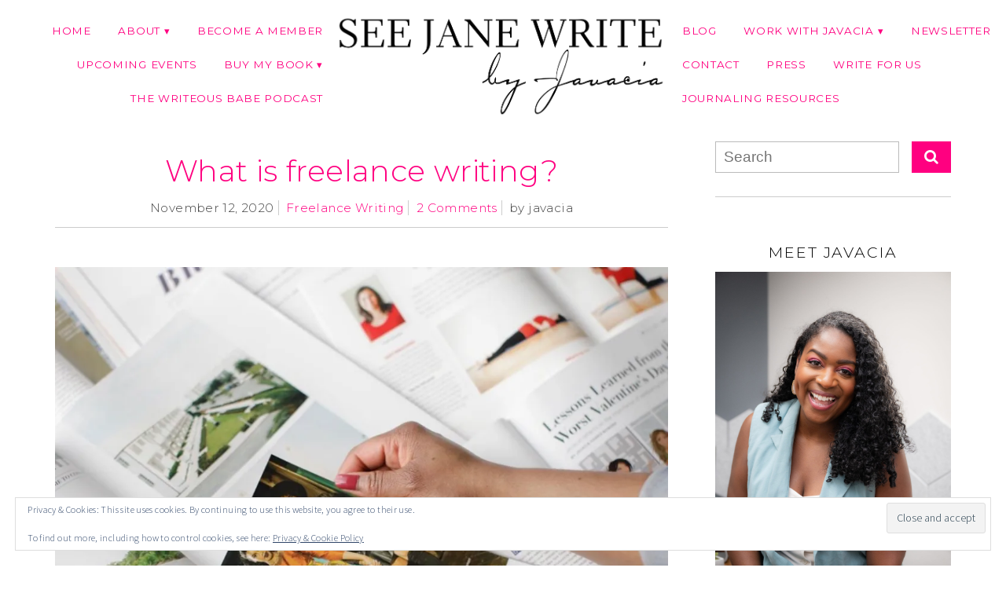

--- FILE ---
content_type: text/html; charset=UTF-8
request_url: https://seejanewritebham.com/2020/11/what-is-freelance-writing/
body_size: 26597
content:
<!DOCTYPE html>
<!--[if IE 7]><html id="ie7" lang="en-US"><![endif]-->
<!--[if IE 8]><html id="ie8" lang="en-US"><![endif]-->
<!--[if !(IE 7) | !(IE 8)  ]><!--><html lang="en-US"><!--<![endif]-->
<head>
<meta charset="UTF-8" />
<meta http-equiv="X-UA-Compatible" content="IE=Edge,chrome=1" />
<meta name="viewport" content="width=device-width, initial-scale=1.0" />
<link rel="profile" href="http://gmpg.org/xfn/11" />
<link rel="pingback" href="https://seejanewritebham.com/xmlrpc.php" />
<meta name='robots' content='index, follow, max-image-preview:large, max-snippet:-1, max-video-preview:-1' />
	<style>img:is([sizes="auto" i], [sizes^="auto," i]) { contain-intrinsic-size: 3000px 1500px }</style>
	<script>window._wca = window._wca || [];</script>

	<!-- This site is optimized with the Yoast SEO plugin v26.8 - https://yoast.com/product/yoast-seo-wordpress/ -->
	<title>What is freelance writing? - See Jane Write</title>
	<meta name="description" content="What is freelance writing? Does it mean writing and not getting paid for it? Find out what freelance writing is and what it is NOT." />
	<link rel="canonical" href="https://seejanewritebham.com/2020/11/what-is-freelance-writing/" />
	<meta property="og:locale" content="en_US" />
	<meta property="og:type" content="article" />
	<meta property="og:title" content="What is freelance writing? - See Jane Write" />
	<meta property="og:description" content="What is freelance writing? Does it mean writing and not getting paid for it? Find out what freelance writing is and what it is NOT." />
	<meta property="og:url" content="https://seejanewritebham.com/2020/11/what-is-freelance-writing/" />
	<meta property="og:site_name" content="See Jane Write" />
	<meta property="article:published_time" content="2020-11-13T03:35:24+00:00" />
	<meta property="article:modified_time" content="2020-11-13T19:45:35+00:00" />
	<meta property="og:image" content="https://seejanewritebham.com/wp-content/uploads/2020/11/my-work.jpg" />
	<meta property="og:image:width" content="1125" />
	<meta property="og:image:height" content="1125" />
	<meta property="og:image:type" content="image/jpeg" />
	<meta name="author" content="javacia" />
	<meta name="twitter:card" content="summary_large_image" />
	<meta name="twitter:label1" content="Written by" />
	<meta name="twitter:data1" content="javacia" />
	<meta name="twitter:label2" content="Est. reading time" />
	<meta name="twitter:data2" content="3 minutes" />
	<script type="application/ld+json" class="yoast-schema-graph">{"@context":"https://schema.org","@graph":[{"@type":"Article","@id":"https://seejanewritebham.com/2020/11/what-is-freelance-writing/#article","isPartOf":{"@id":"https://seejanewritebham.com/2020/11/what-is-freelance-writing/"},"author":{"name":"javacia","@id":"https://seejanewritebham.com/#/schema/person/d8a93b671052d0579290b867950f8ae8"},"headline":"What is freelance writing?","datePublished":"2020-11-13T03:35:24+00:00","dateModified":"2020-11-13T19:45:35+00:00","mainEntityOfPage":{"@id":"https://seejanewritebham.com/2020/11/what-is-freelance-writing/"},"wordCount":510,"commentCount":2,"image":{"@id":"https://seejanewritebham.com/2020/11/what-is-freelance-writing/#primaryimage"},"thumbnailUrl":"https://i0.wp.com/seejanewritebham.com/wp-content/uploads/2020/11/my-work.jpg?fit=1125%2C1125&ssl=1","keywords":["freelance writing"],"articleSection":["Freelance Writing"],"inLanguage":"en-US","potentialAction":[{"@type":"CommentAction","name":"Comment","target":["https://seejanewritebham.com/2020/11/what-is-freelance-writing/#respond"]}]},{"@type":"WebPage","@id":"https://seejanewritebham.com/2020/11/what-is-freelance-writing/","url":"https://seejanewritebham.com/2020/11/what-is-freelance-writing/","name":"What is freelance writing? - See Jane Write","isPartOf":{"@id":"https://seejanewritebham.com/#website"},"primaryImageOfPage":{"@id":"https://seejanewritebham.com/2020/11/what-is-freelance-writing/#primaryimage"},"image":{"@id":"https://seejanewritebham.com/2020/11/what-is-freelance-writing/#primaryimage"},"thumbnailUrl":"https://i0.wp.com/seejanewritebham.com/wp-content/uploads/2020/11/my-work.jpg?fit=1125%2C1125&ssl=1","datePublished":"2020-11-13T03:35:24+00:00","dateModified":"2020-11-13T19:45:35+00:00","author":{"@id":"https://seejanewritebham.com/#/schema/person/d8a93b671052d0579290b867950f8ae8"},"description":"What is freelance writing? Does it mean writing and not getting paid for it? Find out what freelance writing is and what it is NOT.","breadcrumb":{"@id":"https://seejanewritebham.com/2020/11/what-is-freelance-writing/#breadcrumb"},"inLanguage":"en-US","potentialAction":[{"@type":"ReadAction","target":["https://seejanewritebham.com/2020/11/what-is-freelance-writing/"]}]},{"@type":"ImageObject","inLanguage":"en-US","@id":"https://seejanewritebham.com/2020/11/what-is-freelance-writing/#primaryimage","url":"https://i0.wp.com/seejanewritebham.com/wp-content/uploads/2020/11/my-work.jpg?fit=1125%2C1125&ssl=1","contentUrl":"https://i0.wp.com/seejanewritebham.com/wp-content/uploads/2020/11/my-work.jpg?fit=1125%2C1125&ssl=1","width":1125,"height":1125},{"@type":"BreadcrumbList","@id":"https://seejanewritebham.com/2020/11/what-is-freelance-writing/#breadcrumb","itemListElement":[{"@type":"ListItem","position":1,"name":"Home","item":"https://seejanewritebham.com/"},{"@type":"ListItem","position":2,"name":"Blog","item":"https://seejanewritebham.com/blog/"},{"@type":"ListItem","position":3,"name":"What is freelance writing?"}]},{"@type":"WebSite","@id":"https://seejanewritebham.com/#website","url":"https://seejanewritebham.com/","name":"See Jane Write","description":"a website &amp; community for women who write &amp; blog","potentialAction":[{"@type":"SearchAction","target":{"@type":"EntryPoint","urlTemplate":"https://seejanewritebham.com/?s={search_term_string}"},"query-input":{"@type":"PropertyValueSpecification","valueRequired":true,"valueName":"search_term_string"}}],"inLanguage":"en-US"},{"@type":"Person","@id":"https://seejanewritebham.com/#/schema/person/d8a93b671052d0579290b867950f8ae8","name":"javacia","image":{"@type":"ImageObject","inLanguage":"en-US","@id":"https://seejanewritebham.com/#/schema/person/image/","url":"https://i0.wp.com/seejanewritebham.com/wp-content/uploads/2021/12/jhb-fall-2021-scaled.jpeg?fit=72%2C96&ssl=1","contentUrl":"https://i0.wp.com/seejanewritebham.com/wp-content/uploads/2021/12/jhb-fall-2021-scaled.jpeg?fit=72%2C96&ssl=1","caption":"javacia"},"url":"https://seejanewritebham.com/author/javacia/"}]}</script>
	<!-- / Yoast SEO plugin. -->


<link rel='dns-prefetch' href='//stats.wp.com' />
<link rel='dns-prefetch' href='//secure.gravatar.com' />
<link rel='dns-prefetch' href='//v0.wordpress.com' />
<link rel='preconnect' href='//i0.wp.com' />
<link rel='preconnect' href='//c0.wp.com' />
<link rel="alternate" type="application/rss+xml" title="See Jane Write &raquo; Feed" href="https://seejanewritebham.com/feed/" />
<link rel="alternate" type="application/rss+xml" title="See Jane Write &raquo; Comments Feed" href="https://seejanewritebham.com/comments/feed/" />
<link rel="alternate" type="application/rss+xml" title="See Jane Write &raquo; What is freelance writing? Comments Feed" href="https://seejanewritebham.com/2020/11/what-is-freelance-writing/feed/" />
<script type="text/javascript">
/* <![CDATA[ */
window._wpemojiSettings = {"baseUrl":"https:\/\/s.w.org\/images\/core\/emoji\/16.0.1\/72x72\/","ext":".png","svgUrl":"https:\/\/s.w.org\/images\/core\/emoji\/16.0.1\/svg\/","svgExt":".svg","source":{"concatemoji":"https:\/\/seejanewritebham.com\/wp-includes\/js\/wp-emoji-release.min.js?ver=6.8.3"}};
/*! This file is auto-generated */
!function(s,n){var o,i,e;function c(e){try{var t={supportTests:e,timestamp:(new Date).valueOf()};sessionStorage.setItem(o,JSON.stringify(t))}catch(e){}}function p(e,t,n){e.clearRect(0,0,e.canvas.width,e.canvas.height),e.fillText(t,0,0);var t=new Uint32Array(e.getImageData(0,0,e.canvas.width,e.canvas.height).data),a=(e.clearRect(0,0,e.canvas.width,e.canvas.height),e.fillText(n,0,0),new Uint32Array(e.getImageData(0,0,e.canvas.width,e.canvas.height).data));return t.every(function(e,t){return e===a[t]})}function u(e,t){e.clearRect(0,0,e.canvas.width,e.canvas.height),e.fillText(t,0,0);for(var n=e.getImageData(16,16,1,1),a=0;a<n.data.length;a++)if(0!==n.data[a])return!1;return!0}function f(e,t,n,a){switch(t){case"flag":return n(e,"\ud83c\udff3\ufe0f\u200d\u26a7\ufe0f","\ud83c\udff3\ufe0f\u200b\u26a7\ufe0f")?!1:!n(e,"\ud83c\udde8\ud83c\uddf6","\ud83c\udde8\u200b\ud83c\uddf6")&&!n(e,"\ud83c\udff4\udb40\udc67\udb40\udc62\udb40\udc65\udb40\udc6e\udb40\udc67\udb40\udc7f","\ud83c\udff4\u200b\udb40\udc67\u200b\udb40\udc62\u200b\udb40\udc65\u200b\udb40\udc6e\u200b\udb40\udc67\u200b\udb40\udc7f");case"emoji":return!a(e,"\ud83e\udedf")}return!1}function g(e,t,n,a){var r="undefined"!=typeof WorkerGlobalScope&&self instanceof WorkerGlobalScope?new OffscreenCanvas(300,150):s.createElement("canvas"),o=r.getContext("2d",{willReadFrequently:!0}),i=(o.textBaseline="top",o.font="600 32px Arial",{});return e.forEach(function(e){i[e]=t(o,e,n,a)}),i}function t(e){var t=s.createElement("script");t.src=e,t.defer=!0,s.head.appendChild(t)}"undefined"!=typeof Promise&&(o="wpEmojiSettingsSupports",i=["flag","emoji"],n.supports={everything:!0,everythingExceptFlag:!0},e=new Promise(function(e){s.addEventListener("DOMContentLoaded",e,{once:!0})}),new Promise(function(t){var n=function(){try{var e=JSON.parse(sessionStorage.getItem(o));if("object"==typeof e&&"number"==typeof e.timestamp&&(new Date).valueOf()<e.timestamp+604800&&"object"==typeof e.supportTests)return e.supportTests}catch(e){}return null}();if(!n){if("undefined"!=typeof Worker&&"undefined"!=typeof OffscreenCanvas&&"undefined"!=typeof URL&&URL.createObjectURL&&"undefined"!=typeof Blob)try{var e="postMessage("+g.toString()+"("+[JSON.stringify(i),f.toString(),p.toString(),u.toString()].join(",")+"));",a=new Blob([e],{type:"text/javascript"}),r=new Worker(URL.createObjectURL(a),{name:"wpTestEmojiSupports"});return void(r.onmessage=function(e){c(n=e.data),r.terminate(),t(n)})}catch(e){}c(n=g(i,f,p,u))}t(n)}).then(function(e){for(var t in e)n.supports[t]=e[t],n.supports.everything=n.supports.everything&&n.supports[t],"flag"!==t&&(n.supports.everythingExceptFlag=n.supports.everythingExceptFlag&&n.supports[t]);n.supports.everythingExceptFlag=n.supports.everythingExceptFlag&&!n.supports.flag,n.DOMReady=!1,n.readyCallback=function(){n.DOMReady=!0}}).then(function(){return e}).then(function(){var e;n.supports.everything||(n.readyCallback(),(e=n.source||{}).concatemoji?t(e.concatemoji):e.wpemoji&&e.twemoji&&(t(e.twemoji),t(e.wpemoji)))}))}((window,document),window._wpemojiSettings);
/* ]]> */
</script>

<link rel='stylesheet' id='sbi_styles-css' href='https://seejanewritebham.com/wp-content/plugins/instagram-feed/css/sbi-styles.min.css?ver=6.10.0' type='text/css' media='all' />
<style id='wp-emoji-styles-inline-css' type='text/css'>

	img.wp-smiley, img.emoji {
		display: inline !important;
		border: none !important;
		box-shadow: none !important;
		height: 1em !important;
		width: 1em !important;
		margin: 0 0.07em !important;
		vertical-align: -0.1em !important;
		background: none !important;
		padding: 0 !important;
	}
</style>
<link rel='stylesheet' id='wp-block-library-css' href='https://c0.wp.com/c/6.8.3/wp-includes/css/dist/block-library/style.min.css' type='text/css' media='all' />
<style id='classic-theme-styles-inline-css' type='text/css'>
/*! This file is auto-generated */
.wp-block-button__link{color:#fff;background-color:#32373c;border-radius:9999px;box-shadow:none;text-decoration:none;padding:calc(.667em + 2px) calc(1.333em + 2px);font-size:1.125em}.wp-block-file__button{background:#32373c;color:#fff;text-decoration:none}
</style>
<link rel='stylesheet' id='mediaelement-css' href='https://c0.wp.com/c/6.8.3/wp-includes/js/mediaelement/mediaelementplayer-legacy.min.css' type='text/css' media='all' />
<link rel='stylesheet' id='wp-mediaelement-css' href='https://c0.wp.com/c/6.8.3/wp-includes/js/mediaelement/wp-mediaelement.min.css' type='text/css' media='all' />
<style id='jetpack-sharing-buttons-style-inline-css' type='text/css'>
.jetpack-sharing-buttons__services-list{display:flex;flex-direction:row;flex-wrap:wrap;gap:0;list-style-type:none;margin:5px;padding:0}.jetpack-sharing-buttons__services-list.has-small-icon-size{font-size:12px}.jetpack-sharing-buttons__services-list.has-normal-icon-size{font-size:16px}.jetpack-sharing-buttons__services-list.has-large-icon-size{font-size:24px}.jetpack-sharing-buttons__services-list.has-huge-icon-size{font-size:36px}@media print{.jetpack-sharing-buttons__services-list{display:none!important}}.editor-styles-wrapper .wp-block-jetpack-sharing-buttons{gap:0;padding-inline-start:0}ul.jetpack-sharing-buttons__services-list.has-background{padding:1.25em 2.375em}
</style>
<style id='global-styles-inline-css' type='text/css'>
:root{--wp--preset--aspect-ratio--square: 1;--wp--preset--aspect-ratio--4-3: 4/3;--wp--preset--aspect-ratio--3-4: 3/4;--wp--preset--aspect-ratio--3-2: 3/2;--wp--preset--aspect-ratio--2-3: 2/3;--wp--preset--aspect-ratio--16-9: 16/9;--wp--preset--aspect-ratio--9-16: 9/16;--wp--preset--color--black: #000000;--wp--preset--color--cyan-bluish-gray: #abb8c3;--wp--preset--color--white: #ffffff;--wp--preset--color--pale-pink: #f78da7;--wp--preset--color--vivid-red: #cf2e2e;--wp--preset--color--luminous-vivid-orange: #ff6900;--wp--preset--color--luminous-vivid-amber: #fcb900;--wp--preset--color--light-green-cyan: #7bdcb5;--wp--preset--color--vivid-green-cyan: #00d084;--wp--preset--color--pale-cyan-blue: #8ed1fc;--wp--preset--color--vivid-cyan-blue: #0693e3;--wp--preset--color--vivid-purple: #9b51e0;--wp--preset--gradient--vivid-cyan-blue-to-vivid-purple: linear-gradient(135deg,rgba(6,147,227,1) 0%,rgb(155,81,224) 100%);--wp--preset--gradient--light-green-cyan-to-vivid-green-cyan: linear-gradient(135deg,rgb(122,220,180) 0%,rgb(0,208,130) 100%);--wp--preset--gradient--luminous-vivid-amber-to-luminous-vivid-orange: linear-gradient(135deg,rgba(252,185,0,1) 0%,rgba(255,105,0,1) 100%);--wp--preset--gradient--luminous-vivid-orange-to-vivid-red: linear-gradient(135deg,rgba(255,105,0,1) 0%,rgb(207,46,46) 100%);--wp--preset--gradient--very-light-gray-to-cyan-bluish-gray: linear-gradient(135deg,rgb(238,238,238) 0%,rgb(169,184,195) 100%);--wp--preset--gradient--cool-to-warm-spectrum: linear-gradient(135deg,rgb(74,234,220) 0%,rgb(151,120,209) 20%,rgb(207,42,186) 40%,rgb(238,44,130) 60%,rgb(251,105,98) 80%,rgb(254,248,76) 100%);--wp--preset--gradient--blush-light-purple: linear-gradient(135deg,rgb(255,206,236) 0%,rgb(152,150,240) 100%);--wp--preset--gradient--blush-bordeaux: linear-gradient(135deg,rgb(254,205,165) 0%,rgb(254,45,45) 50%,rgb(107,0,62) 100%);--wp--preset--gradient--luminous-dusk: linear-gradient(135deg,rgb(255,203,112) 0%,rgb(199,81,192) 50%,rgb(65,88,208) 100%);--wp--preset--gradient--pale-ocean: linear-gradient(135deg,rgb(255,245,203) 0%,rgb(182,227,212) 50%,rgb(51,167,181) 100%);--wp--preset--gradient--electric-grass: linear-gradient(135deg,rgb(202,248,128) 0%,rgb(113,206,126) 100%);--wp--preset--gradient--midnight: linear-gradient(135deg,rgb(2,3,129) 0%,rgb(40,116,252) 100%);--wp--preset--font-size--small: 13px;--wp--preset--font-size--medium: 20px;--wp--preset--font-size--large: 36px;--wp--preset--font-size--x-large: 42px;--wp--preset--spacing--20: 0.44rem;--wp--preset--spacing--30: 0.67rem;--wp--preset--spacing--40: 1rem;--wp--preset--spacing--50: 1.5rem;--wp--preset--spacing--60: 2.25rem;--wp--preset--spacing--70: 3.38rem;--wp--preset--spacing--80: 5.06rem;--wp--preset--shadow--natural: 6px 6px 9px rgba(0, 0, 0, 0.2);--wp--preset--shadow--deep: 12px 12px 50px rgba(0, 0, 0, 0.4);--wp--preset--shadow--sharp: 6px 6px 0px rgba(0, 0, 0, 0.2);--wp--preset--shadow--outlined: 6px 6px 0px -3px rgba(255, 255, 255, 1), 6px 6px rgba(0, 0, 0, 1);--wp--preset--shadow--crisp: 6px 6px 0px rgba(0, 0, 0, 1);}:where(.is-layout-flex){gap: 0.5em;}:where(.is-layout-grid){gap: 0.5em;}body .is-layout-flex{display: flex;}.is-layout-flex{flex-wrap: wrap;align-items: center;}.is-layout-flex > :is(*, div){margin: 0;}body .is-layout-grid{display: grid;}.is-layout-grid > :is(*, div){margin: 0;}:where(.wp-block-columns.is-layout-flex){gap: 2em;}:where(.wp-block-columns.is-layout-grid){gap: 2em;}:where(.wp-block-post-template.is-layout-flex){gap: 1.25em;}:where(.wp-block-post-template.is-layout-grid){gap: 1.25em;}.has-black-color{color: var(--wp--preset--color--black) !important;}.has-cyan-bluish-gray-color{color: var(--wp--preset--color--cyan-bluish-gray) !important;}.has-white-color{color: var(--wp--preset--color--white) !important;}.has-pale-pink-color{color: var(--wp--preset--color--pale-pink) !important;}.has-vivid-red-color{color: var(--wp--preset--color--vivid-red) !important;}.has-luminous-vivid-orange-color{color: var(--wp--preset--color--luminous-vivid-orange) !important;}.has-luminous-vivid-amber-color{color: var(--wp--preset--color--luminous-vivid-amber) !important;}.has-light-green-cyan-color{color: var(--wp--preset--color--light-green-cyan) !important;}.has-vivid-green-cyan-color{color: var(--wp--preset--color--vivid-green-cyan) !important;}.has-pale-cyan-blue-color{color: var(--wp--preset--color--pale-cyan-blue) !important;}.has-vivid-cyan-blue-color{color: var(--wp--preset--color--vivid-cyan-blue) !important;}.has-vivid-purple-color{color: var(--wp--preset--color--vivid-purple) !important;}.has-black-background-color{background-color: var(--wp--preset--color--black) !important;}.has-cyan-bluish-gray-background-color{background-color: var(--wp--preset--color--cyan-bluish-gray) !important;}.has-white-background-color{background-color: var(--wp--preset--color--white) !important;}.has-pale-pink-background-color{background-color: var(--wp--preset--color--pale-pink) !important;}.has-vivid-red-background-color{background-color: var(--wp--preset--color--vivid-red) !important;}.has-luminous-vivid-orange-background-color{background-color: var(--wp--preset--color--luminous-vivid-orange) !important;}.has-luminous-vivid-amber-background-color{background-color: var(--wp--preset--color--luminous-vivid-amber) !important;}.has-light-green-cyan-background-color{background-color: var(--wp--preset--color--light-green-cyan) !important;}.has-vivid-green-cyan-background-color{background-color: var(--wp--preset--color--vivid-green-cyan) !important;}.has-pale-cyan-blue-background-color{background-color: var(--wp--preset--color--pale-cyan-blue) !important;}.has-vivid-cyan-blue-background-color{background-color: var(--wp--preset--color--vivid-cyan-blue) !important;}.has-vivid-purple-background-color{background-color: var(--wp--preset--color--vivid-purple) !important;}.has-black-border-color{border-color: var(--wp--preset--color--black) !important;}.has-cyan-bluish-gray-border-color{border-color: var(--wp--preset--color--cyan-bluish-gray) !important;}.has-white-border-color{border-color: var(--wp--preset--color--white) !important;}.has-pale-pink-border-color{border-color: var(--wp--preset--color--pale-pink) !important;}.has-vivid-red-border-color{border-color: var(--wp--preset--color--vivid-red) !important;}.has-luminous-vivid-orange-border-color{border-color: var(--wp--preset--color--luminous-vivid-orange) !important;}.has-luminous-vivid-amber-border-color{border-color: var(--wp--preset--color--luminous-vivid-amber) !important;}.has-light-green-cyan-border-color{border-color: var(--wp--preset--color--light-green-cyan) !important;}.has-vivid-green-cyan-border-color{border-color: var(--wp--preset--color--vivid-green-cyan) !important;}.has-pale-cyan-blue-border-color{border-color: var(--wp--preset--color--pale-cyan-blue) !important;}.has-vivid-cyan-blue-border-color{border-color: var(--wp--preset--color--vivid-cyan-blue) !important;}.has-vivid-purple-border-color{border-color: var(--wp--preset--color--vivid-purple) !important;}.has-vivid-cyan-blue-to-vivid-purple-gradient-background{background: var(--wp--preset--gradient--vivid-cyan-blue-to-vivid-purple) !important;}.has-light-green-cyan-to-vivid-green-cyan-gradient-background{background: var(--wp--preset--gradient--light-green-cyan-to-vivid-green-cyan) !important;}.has-luminous-vivid-amber-to-luminous-vivid-orange-gradient-background{background: var(--wp--preset--gradient--luminous-vivid-amber-to-luminous-vivid-orange) !important;}.has-luminous-vivid-orange-to-vivid-red-gradient-background{background: var(--wp--preset--gradient--luminous-vivid-orange-to-vivid-red) !important;}.has-very-light-gray-to-cyan-bluish-gray-gradient-background{background: var(--wp--preset--gradient--very-light-gray-to-cyan-bluish-gray) !important;}.has-cool-to-warm-spectrum-gradient-background{background: var(--wp--preset--gradient--cool-to-warm-spectrum) !important;}.has-blush-light-purple-gradient-background{background: var(--wp--preset--gradient--blush-light-purple) !important;}.has-blush-bordeaux-gradient-background{background: var(--wp--preset--gradient--blush-bordeaux) !important;}.has-luminous-dusk-gradient-background{background: var(--wp--preset--gradient--luminous-dusk) !important;}.has-pale-ocean-gradient-background{background: var(--wp--preset--gradient--pale-ocean) !important;}.has-electric-grass-gradient-background{background: var(--wp--preset--gradient--electric-grass) !important;}.has-midnight-gradient-background{background: var(--wp--preset--gradient--midnight) !important;}.has-small-font-size{font-size: var(--wp--preset--font-size--small) !important;}.has-medium-font-size{font-size: var(--wp--preset--font-size--medium) !important;}.has-large-font-size{font-size: var(--wp--preset--font-size--large) !important;}.has-x-large-font-size{font-size: var(--wp--preset--font-size--x-large) !important;}
:where(.wp-block-post-template.is-layout-flex){gap: 1.25em;}:where(.wp-block-post-template.is-layout-grid){gap: 1.25em;}
:where(.wp-block-columns.is-layout-flex){gap: 2em;}:where(.wp-block-columns.is-layout-grid){gap: 2em;}
:root :where(.wp-block-pullquote){font-size: 1.5em;line-height: 1.6;}
</style>
<link rel='stylesheet' id='bc_recent_posts_style-css' href='https://seejanewritebham.com/wp-content/plugins/bluchic-recent-post/bc_recent_post_style.css?ver=all' type='text/css' media='all' />
<link rel='stylesheet' id='woocommerce-layout-css' href='https://c0.wp.com/p/woocommerce/10.3.7/assets/css/woocommerce-layout.css' type='text/css' media='all' />
<style id='woocommerce-layout-inline-css' type='text/css'>

	.infinite-scroll .woocommerce-pagination {
		display: none;
	}
</style>
<link rel='stylesheet' id='woocommerce-smallscreen-css' href='https://c0.wp.com/p/woocommerce/10.3.7/assets/css/woocommerce-smallscreen.css' type='text/css' media='only screen and (max-width: 768px)' />
<link rel='stylesheet' id='woocommerce-general-css' href='https://c0.wp.com/p/woocommerce/10.3.7/assets/css/woocommerce.css' type='text/css' media='all' />
<style id='woocommerce-inline-inline-css' type='text/css'>
.woocommerce form .form-row .required { visibility: visible; }
</style>
<link rel='stylesheet' id='ppress-frontend-css' href='https://seejanewritebham.com/wp-content/plugins/wp-user-avatar/assets/css/frontend.min.css?ver=4.16.8' type='text/css' media='all' />
<link rel='stylesheet' id='ppress-flatpickr-css' href='https://seejanewritebham.com/wp-content/plugins/wp-user-avatar/assets/flatpickr/flatpickr.min.css?ver=4.16.8' type='text/css' media='all' />
<link rel='stylesheet' id='ppress-select2-css' href='https://seejanewritebham.com/wp-content/plugins/wp-user-avatar/assets/select2/select2.min.css?ver=6.8.3' type='text/css' media='all' />
<link rel='stylesheet' id='brands-styles-css' href='https://c0.wp.com/p/woocommerce/10.3.7/assets/css/brands.css' type='text/css' media='all' />
<link rel='stylesheet' id='ace-style-css' href='https://seejanewritebham.com/wp-content/themes/Maggie/style.css?ver=6.8.3' type='text/css' media='all' />
<link rel='stylesheet' id='ace-woocommerce-css' href='https://seejanewritebham.com/wp-content/themes/Maggie/includes/plugins/woocommerce.css?ver=6.8.3' type='text/css' media='all' />
<link rel='stylesheet' id='dashicons-css' href='https://c0.wp.com/c/6.8.3/wp-includes/css/dashicons.min.css' type='text/css' media='all' />
<!--n2css--><!--n2js--><script type="text/javascript" src="https://c0.wp.com/c/6.8.3/wp-includes/js/jquery/jquery.min.js" id="jquery-core-js"></script>
<script type="text/javascript" src="https://c0.wp.com/c/6.8.3/wp-includes/js/jquery/jquery-migrate.min.js" id="jquery-migrate-js"></script>
<script type="text/javascript" src="https://c0.wp.com/p/woocommerce/10.3.7/assets/js/jquery-blockui/jquery.blockUI.min.js" id="wc-jquery-blockui-js" defer="defer" data-wp-strategy="defer"></script>
<script type="text/javascript" id="wc-add-to-cart-js-extra">
/* <![CDATA[ */
var wc_add_to_cart_params = {"ajax_url":"\/wp-admin\/admin-ajax.php","wc_ajax_url":"\/?wc-ajax=%%endpoint%%","i18n_view_cart":"View cart","cart_url":"https:\/\/seejanewritebham.com\/cart\/","is_cart":"","cart_redirect_after_add":"no"};
/* ]]> */
</script>
<script type="text/javascript" src="https://c0.wp.com/p/woocommerce/10.3.7/assets/js/frontend/add-to-cart.min.js" id="wc-add-to-cart-js" defer="defer" data-wp-strategy="defer"></script>
<script type="text/javascript" src="https://c0.wp.com/p/woocommerce/10.3.7/assets/js/js-cookie/js.cookie.min.js" id="wc-js-cookie-js" defer="defer" data-wp-strategy="defer"></script>
<script type="text/javascript" id="woocommerce-js-extra">
/* <![CDATA[ */
var woocommerce_params = {"ajax_url":"\/wp-admin\/admin-ajax.php","wc_ajax_url":"\/?wc-ajax=%%endpoint%%","i18n_password_show":"Show password","i18n_password_hide":"Hide password"};
/* ]]> */
</script>
<script type="text/javascript" src="https://c0.wp.com/p/woocommerce/10.3.7/assets/js/frontend/woocommerce.min.js" id="woocommerce-js" defer="defer" data-wp-strategy="defer"></script>
<script type="text/javascript" src="https://seejanewritebham.com/wp-content/plugins/wp-user-avatar/assets/flatpickr/flatpickr.min.js?ver=4.16.8" id="ppress-flatpickr-js"></script>
<script type="text/javascript" src="https://seejanewritebham.com/wp-content/plugins/wp-user-avatar/assets/select2/select2.min.js?ver=4.16.8" id="ppress-select2-js"></script>
<script type="text/javascript" id="WCPAY_ASSETS-js-extra">
/* <![CDATA[ */
var wcpayAssets = {"url":"https:\/\/seejanewritebham.com\/wp-content\/plugins\/woocommerce-payments\/dist\/"};
/* ]]> */
</script>
<script type="text/javascript" src="https://c0.wp.com/p/woocommerce/10.3.7/assets/js/flexslider/jquery.flexslider.min.js" id="wc-flexslider-js" defer="defer" data-wp-strategy="defer"></script>
<script type="text/javascript" src="https://seejanewritebham.com/wp-content/themes/Maggie/js/scripts.js" id="scripts-js"></script>
<script type="text/javascript" src="https://stats.wp.com/s-202604.js" id="woocommerce-analytics-js" defer="defer" data-wp-strategy="defer"></script>
<link rel="https://api.w.org/" href="https://seejanewritebham.com/wp-json/" /><link rel="alternate" title="JSON" type="application/json" href="https://seejanewritebham.com/wp-json/wp/v2/posts/7039" /><link rel="EditURI" type="application/rsd+xml" title="RSD" href="https://seejanewritebham.com/xmlrpc.php?rsd" />
<link rel='shortlink' href='https://wp.me/p506wd-1Px' />
<link rel="alternate" title="oEmbed (JSON)" type="application/json+oembed" href="https://seejanewritebham.com/wp-json/oembed/1.0/embed?url=https%3A%2F%2Fseejanewritebham.com%2F2020%2F11%2Fwhat-is-freelance-writing%2F" />
<link rel="alternate" title="oEmbed (XML)" type="text/xml+oembed" href="https://seejanewritebham.com/wp-json/oembed/1.0/embed?url=https%3A%2F%2Fseejanewritebham.com%2F2020%2F11%2Fwhat-is-freelance-writing%2F&#038;format=xml" />
<script>
  (function(i,s,o,g,r,a,m){i['GoogleAnalyticsObject']=r;i[r]=i[r]||function(){
  (i[r].q=i[r].q||[]).push(arguments)},i[r].l=1*new Date();a=s.createElement(o),
  m=s.getElementsByTagName(o)[0];a.async=1;a.src=g;m.parentNode.insertBefore(a,m)
  })(window,document,'script','//www.google-analytics.com/analytics.js','ga');

  ga('create', 'UA-71838356-1', 'auto');
  ga('send', 'pageview');

</script>	<style>img#wpstats{display:none}</style>
			<style type="text/css">

	h1 {color: #ff0080;}	h2 {color: #ff0080;}	h3 {color: #555555;}	h4 {color: #555555;}	h5 {color: #222222;}	h6 {color: #222222;}
	a {color: #ff0080;} 	a:hover {color: #222222;}
	.menu-background, .nav ul ul {background: #ffffff;} 
		.nav a,
	.nav ul li.has-sub > a:after,
	.nav ul ul li.has-sub > a:after,
	.nav ul li.page_item_has_children > a:after,
	.nav ul ul li.menu-item-has-children > a:after,
	.menu-click,
	.menu-click:before {
		color: #ff0080;
	}
			.nav a:hover,
	.nav .current-menu-item > a,
	.nav .current-menu-ancestor > a,
	.nav .current_page_item > a,
	.nav .current_page_ancestor > a,
	.menu-open:before {
		color: #222222;
	}
	
		.sc-flex-direction-nav li a.sc-flex-next .fa,
	.sc-flex-direction-nav li a.sc-flex-prev .fa {
		color: #ff0080;
	}
	.flex-control-nav li a:hover,
	.flex-control-nav li a.flex-active,
	.sc-flex-control-nav li a.sc-flex-active,
	.sc-flex-control-nav li a:hover,
	.pagination a:hover,
	.pagination .current {
		background: #ff0080;
	}
	
		button,
	.post-button,
	.blog-widget ul li a,
	.article .post-read-more,
	.input-button,
	input[type=submit],
    div.wpforms-container-full .wpforms-form button {
		background: #ff0080;
		border: 1px solid #ff0080;		color: #ffffff;	}
	.sideform-button {color: #ffffff !important;}
	#cancel-comment-reply-link, a.comment-reply-link {background: #ff0080; color: #ffffff;}
	
		button:hover,
	.post-button:hover,
	.blog-widget ul li a:hover,
	.article .post-read-more:hover,
	.input-button:hover,
	input[type=submit]:hover,
    div.wpforms-container-full .wpforms-form button:hover {
		background: #222222;
		border: 1px solid #222222;		color: #ffffff;	}
	.sideform-button:hover {color: #ffffff !important;}
	
    .header-notice {background: #ffebe0;}    .header-notice, .header-notice a {color: #444444;}
	body {color: #444444;}	.side-widget, .article .post-header, .article .page-header, .article ul.post-meta li {border-color: #cccccc;}
	.article .page-title {color: #ff0080;}	.article .post-title a {color: #ff0080;}	.article .post-title a:hover {color: #222222 !important;}
	.side-widget h3 {color: #000000;}	.footer-widget h4 {color: #666666;}
	.footer {border-top: 1px solid #ff0080;}	.footer {background: #ffffff;}	.footer {color: #777777;}	.footer-section {background: #fbf0ee;}	.footer-copy {color: #666666;}
		.header-hero-image-caption h1,
	.header-hero-image-caption h2,
	.header-hero-image-caption h3,
	.header-hero-image-caption h4,
	.header-hero-image-caption h5,
	.header-hero-image-caption h6,
	.header-hero-image-caption,
	.hero-image-pointer {
		color: #000000;
	}
	
		.accordion-title {background-color: #ff4669; color: #ffffff;}
	.accordion-title:before {color: #ffffff;}
			.accordion-open {background-color: #222222; color: #ffffff;}
	.accordion-open:before {color: #ffffff;}
	
	ul.social-icons .fa-twitter {color: #ff0080;}	ul.social-icons .fa-facebook {color: #cccccc;}	ul.social-icons .fa-envelope {color: #cccccc;}	ul.social-icons .fa-rss {color: #cccccc;}	ul.social-icons .fa-google-plus {color: #cccccc;}	ul.social-icons .fa-flickr {color: #cccccc;}	ul.social-icons .fa-linkedin {color: #cccccc;}	ul.social-icons .fa-youtube-play {color: #cccccc;}	ul.social-icons .fa-vimeo-square {color: #cccccc;}	ul.social-icons .fa-instagram {color: #cccccc;}	ul.social-icons .fa-plus {color: #cccccc;}	ul.social-icons .fa-pinterest-p {color: #cccccc;}	ul.social-icons .fa-tumblr {color: #cccccc;}	ul.social-icons .fa-houzz {color: #000000;}
	ul.social-icons .fa-twitter:hover {color: #269dd5;}	ul.social-icons .fa-facebook:hover {color: #0c42b2;}	ul.social-icons .fa-envelope:hover {color: #aaaaaa;}	ul.social-icons .fa-rss:hover {color: #f49000;}	ul.social-icons .fa-google-plus:hover {color: #fd3000;}	ul.social-icons .fa-flickr:hover {color: #fc0077;}	ul.social-icons .fa-linkedin:hover {color: #0d5a7b;}	ul.social-icons .fa-youtube-play:hover {color: #ff0000;}	ul.social-icons .fa-vimeo-square:hover {color: #00c1f8;}	ul.social-icons .fa-instagram:hover {color: #194f7a;}	ul.social-icons .fa-plus:hover {color: #00c4fd;}	ul.social-icons .fa-pinterest-p:hover {color: #c70505;}	ul.social-icons .fa-tumblr:hover {color: #304d6b;}	ul.social-icons .fa-houzz:hover {color: #7ac142;}
	ul.ace-social-icons .fa-rss {color: #ff4669;}	ul.ace-social-icons .fa-twitter {color: #ff0080;}	ul.ace-social-icons .fa-facebook {color: #ff0080;}	ul.ace-social-icons .fa-pinterest-p {color: #ff0080;}	ul.ace-social-icons .footer-email {color: #ff0080;}	ul.ace-social-icons .fa-flickr {color: #ff4669;}	ul.ace-social-icons .fa-linkedin {color: #ff4669;}	ul.ace-social-icons .fa-youtube-play {color: #ff4669;}	ul.ace-social-icons .fa-vimeo-square {color: #ff4669;}	ul.ace-social-icons .fa-google-plus {color: #ff4669;}	ul.ace-social-icons .fa-instagram {color: #ff0080;}	ul.ace-social-icons .fa-plus {color: #ff4669;}	ul.ace-social-icons .fa-tumblr {color: #ff4669;}	ul.ace-social-icons .fa-houzz {color: #000000;}	ul.ace-social-icons .fa-envelope {color: #ff0080;}
	ul.ace-social-icons .fa-rss:hover {color: #222222;}	ul.ace-social-icons .fa-twitter:hover {color: #222222;}	ul.ace-social-icons .fa-facebook:hover {color: #222222;}	ul.ace-social-icons .fa-pinterest-p:hover {color: #222222;}	ul.ace-social-icons .footer-email:hover {color: #222222;}	ul.ace-social-icons .fa-flickr:hover {color: #222222;}	ul.ace-social-icons .fa-linkedin:hover {color: #222222;}	ul.ace-social-icons .fa-youtube-play:hover {color: #222222;}	ul.ace-social-icons .fa-vimeo-square:hover {color: #222222;}	ul.ace-social-icons .fa-google-plus:hover {color: #222222;}	ul.ace-social-icons .fa-instagram:hover {color: #222222;}	ul.ace-social-icons .fa-plus:hover {color: #222222;}	ul.ace-social-icons .fa-tumblr:hover {color: #222222;}	ul.ace-social-icons .fa-houzz:hover {color: #7ac142;}	ul.ace-social-icons .fa-envelope:hover {color: #222222;}
	.newsletter-section {background: #ffb6c1;}
	.blog-widgets {background: #efefef;}
	
	
	
	
	@media all and (max-width: 1024px) {
		.header-inner {background: #ffffff;} 				.header-hero-image-inner, .header-hero-image {background: #ffffff;}
		.hero-image-pointer {color: #000000;}
			}

	
		.wp-block-button .wp-block-button__link:hover {
		background: #222222;
		color: #ffffff;	}
	.wp-block-button.is-style-outline .wp-block-button__link:hover {
		background: transparent;
		border-color: #222222;
		color: #222222;
	}
	
</style>
	<!--[if lt IE 9]><script src="//cdnjs.cloudflare.com/ajax/libs/html5shiv/3.7.3/html5shiv.min.js" type="text/javascript"></script><![endif]-->
	<script type="text/javascript">
	if( typeof tb_pathToImage != 'string' ) {
		var tb_pathToImage = "https://seejanewritebham.com/wp-includes/js/thickbox/loadingAnimation.gif";
	}
	if( typeof tb_closeImage != 'string' ) {
		var tb_closeImage = "https://seejanewritebham.com/wp-includes/js/thickbox/tb-close.png";
	}
	</script>
	  <style type="text/css">

    .woocommerce .woocommerce-breadcrumb a {color: #ff0080;}    .woocommerce .woocommerce-breadcrumb a:hover {color: #222222;}
        .woocommerce .widget_price_filter .ui-slider .ui-slider-range,
    .woocommerce .widget_price_filter .ui-slider .ui-slider-handle {
      background: #ff0080;
    }
    
        .woocommerce #respond input#submit.alt,
    .woocommerce a.button.alt,
    .woocommerce button.button.alt,
    .woocommerce input.button.alt,
    .woocommerce #respond input#submit,
    .woocommerce a.button,
    .woocommerce button.button,
    .woocommerce input.button,
    .post-button,
    .input-button,
    input[type=submit] {
      background: #ff0080;
      border: 1px solid #ff0080;      color: #ffffff;    }
    
        .woocommerce #respond input#submit.alt:hover,
    .woocommerce a.button.alt:hover,
    .woocommerce button.button.alt:hover,
    .woocommerce input.button.alt:hover,
    .woocommerce #respond input#submit:hover,
    .woocommerce a.button:hover,
    .woocommerce button.button:hover,
    .woocommerce input.button:hover,
    .post-button:hover,
    .input-button:hover,
    input[type=submit]:hover {
      background: #222222;
      border: 1px solid #222222;      color: #ffffff;    }
    
    .woo-cart-icon, .woocommerce span.onsale {background: #ff0080; color: #ffffff}    .woo-cart-icon .fa-shopping-cart, .woocommerce span.onsale {color: #ffffff;}
    .woo-cart-icon:hover, .woocommerce span.onsale:hover {background: #222222; color: #ffffff}    .woo-cart-icon:hover .fa-shopping-cart, .woocommerce span.onsale:hover {color: #ffffff}
        .woocommerce nav.woocommerce-pagination ul li a:focus,
    .woocommerce nav.woocommerce-pagination ul li a:hover,
    .woocommerce nav.woocommerce-pagination ul li span.current {
      background: #ff0080;
    }
    
  </style>
  	<noscript><style>.woocommerce-product-gallery{ opacity: 1 !important; }</style></noscript>
	<style type="text/css">.recentcomments a{display:inline !important;padding:0 !important;margin:0 !important;}</style><link rel="icon" href="https://i0.wp.com/seejanewritebham.com/wp-content/uploads/2023/01/cropped-2022-logo.png?fit=32%2C32&#038;ssl=1" sizes="32x32" />
<link rel="icon" href="https://i0.wp.com/seejanewritebham.com/wp-content/uploads/2023/01/cropped-2022-logo.png?fit=192%2C192&#038;ssl=1" sizes="192x192" />
<link rel="apple-touch-icon" href="https://i0.wp.com/seejanewritebham.com/wp-content/uploads/2023/01/cropped-2022-logo.png?fit=180%2C180&#038;ssl=1" />
<meta name="msapplication-TileImage" content="https://i0.wp.com/seejanewritebham.com/wp-content/uploads/2023/01/cropped-2022-logo.png?fit=270%2C270&#038;ssl=1" />
</head>

<body class="wp-singular post-template-default single single-post postid-7039 single-format-standard wp-theme-Maggie theme-Maggie woocommerce-no-js" itemscope itemtype="http://schema.org/WebPage">

<span class="back-top"><i class="fa fa-angle-up"></i></span>


<section class="wrap">


<header class="header menu-background"  id="header" itemscope itemtype="http://schema.org/WPHeader">

	<section class="header-inner">

			<section class="menu-section">
		<section class="left-menu">
			<nav class="nav" itemscope itemtype="http://schema.org/SiteNavigationElement">
				<div class="menu"><ul id="menu-left-menu" class="main-menu"><li id="menu-item-6726" class="menu-item menu-item-type-post_type menu-item-object-page menu-item-home menu-item-6726"><a href="https://seejanewritebham.com/">Home</a></li>
<li id="menu-item-1433" class="menu-item menu-item-type-post_type menu-item-object-page menu-item-has-children menu-item-1433"><a href="https://seejanewritebham.com/about-us/">About</a>
<ul class="sub-menu">
	<li id="menu-item-2404" class="menu-item menu-item-type-post_type menu-item-object-page menu-item-2404"><a href="https://seejanewritebham.com/whoisjane/">Who Is Jane?</a></li>
	<li id="menu-item-1434" class="menu-item menu-item-type-post_type menu-item-object-page menu-item-1434"><a href="https://seejanewritebham.com/about-us/about-the-founder/">About Javacia</a></li>
</ul>
</li>
<li id="menu-item-4171" class="menu-item menu-item-type-post_type menu-item-object-page menu-item-4171"><a href="https://seejanewritebham.com/membership/">Become a Member</a></li>
<li id="menu-item-8538" class="menu-item menu-item-type-post_type menu-item-object-page menu-item-8538"><a href="https://seejanewritebham.com/upcoming-events/">Upcoming Events</a></li>
<li id="menu-item-7542" class="menu-item menu-item-type-post_type menu-item-object-page menu-item-has-children menu-item-7542"><a href="https://seejanewritebham.com/find-your-way-back/">Buy My Book</a>
<ul class="sub-menu">
	<li id="menu-item-7657" class="menu-item menu-item-type-post_type menu-item-object-page menu-item-7657"><a href="https://seejanewritebham.com/book-clubs/">For Book Clubs</a></li>
</ul>
</li>
<li id="menu-item-8046" class="menu-item menu-item-type-custom menu-item-object-custom menu-item-8046"><a href="https://writeousbabepodcast.podbean.com/">The Writeous Babe Podcast</a></li>
</ul></div>			</nav><!-- .nav -->
		</section>
		<section class="logo-menu">		<a href="https://seejanewritebham.com">
			<img src="https://seejanewritebham.com/wp-content/uploads/2019/03/cropped-sjw-logog.png" class="header-title-logo" style="width:calc(899px/2); height:auto;" alt="See Jane Write" title="See Jane Write" />
		</a>
		<section class="hidden">
							<h5><a href="https://seejanewritebham.com" class="header-title">See Jane Write</a></h5>
				<p class="hidden">a website &amp; community for women who write &amp; blog</p>
					</section>
	</section>
		<section class="right-menu">
			<nav class="nav" itemscope itemtype="http://schema.org/SiteNavigationElement">
				<div class="menu"><ul id="menu-right-menu" class="main-menu"><li id="menu-item-6728" class="menu-item menu-item-type-post_type menu-item-object-page current_page_parent menu-item-6728"><a href="https://seejanewritebham.com/blog/">Blog</a></li>
<li id="menu-item-6730" class="menu-item menu-item-type-post_type menu-item-object-page menu-item-has-children menu-item-6730"><a href="https://seejanewritebham.com/workwithjavacia/">Work With Javacia</a>
<ul class="sub-menu">
	<li id="menu-item-6733" class="menu-item menu-item-type-post_type menu-item-object-page menu-item-6733"><a href="https://seejanewritebham.com/workwithjavacia/seejavaciawrite/">See Javacia Write</a></li>
	<li id="menu-item-8263" class="menu-item menu-item-type-post_type menu-item-object-page menu-item-8263"><a href="https://seejanewritebham.com/workwithjavacia/seejavaciacoach/">See Javacia Coach</a></li>
	<li id="menu-item-8459" class="menu-item menu-item-type-post_type menu-item-object-page menu-item-8459"><a href="https://seejanewritebham.com/time-management-mastery/">Transform Your Time, Tranform Your Writing</a></li>
	<li id="menu-item-6732" class="menu-item menu-item-type-post_type menu-item-object-page menu-item-6732"><a href="https://seejanewritebham.com/workwithjavacia/seejavaciaspeak/">See Javacia Speak</a></li>
</ul>
</li>
<li id="menu-item-6727" class="menu-item menu-item-type-custom menu-item-object-custom menu-item-6727"><a href="http://bit.ly/sjwemail">Newsletter</a></li>
<li id="menu-item-6734" class="menu-item menu-item-type-post_type menu-item-object-page menu-item-6734"><a href="https://seejanewritebham.com/contact/">Contact</a></li>
<li id="menu-item-6729" class="menu-item menu-item-type-post_type menu-item-object-page menu-item-6729"><a href="https://seejanewritebham.com/about-us/press/">Press</a></li>
<li id="menu-item-7973" class="menu-item menu-item-type-post_type menu-item-object-page menu-item-7973"><a href="https://seejanewritebham.com/write-for-us/">Write for Us</a></li>
<li id="menu-item-8369" class="menu-item menu-item-type-post_type menu-item-object-page menu-item-8369"><a href="https://seejanewritebham.com/journaling-resources/">Journaling Resources</a></li>
</ul></div>			</nav><!-- .nav -->
		</section>
	</section>

	<nav class="nav mobile-menu-section" itemscope itemtype="http://schema.org/SiteNavigationElement">
	<label for="show-menu"><div class="menu-click">Menu</div></label>
	<input type="checkbox" id="show-menu" class="checkbox-menu hidden" role="button">
	<div class="menu-wrap">
		<div class="menu"><ul id="menu-mobile-menu" class="main-menu"><li id="menu-item-6735" class="menu-item menu-item-type-post_type menu-item-object-page menu-item-home menu-item-6735"><a href="https://seejanewritebham.com/">Home</a></li>
<li id="menu-item-6736" class="menu-item menu-item-type-post_type menu-item-object-page current_page_parent menu-item-6736"><a href="https://seejanewritebham.com/blog/">Blog</a></li>
<li id="menu-item-6737" class="menu-item menu-item-type-post_type menu-item-object-page menu-item-6737"><a href="https://seejanewritebham.com/about-us/">About</a></li>
<li id="menu-item-6738" class="menu-item menu-item-type-post_type menu-item-object-page menu-item-6738"><a href="https://seejanewritebham.com/about-us/about-the-founder/">About Javacia</a></li>
<li id="menu-item-8537" class="menu-item menu-item-type-post_type menu-item-object-page menu-item-8537"><a href="https://seejanewritebham.com/upcoming-events/">Upcoming Events</a></li>
<li id="menu-item-7572" class="menu-item menu-item-type-post_type menu-item-object-page menu-item-7572"><a href="https://seejanewritebham.com/find-your-way-back/">Buy My Book</a></li>
<li id="menu-item-7655" class="menu-item menu-item-type-post_type menu-item-object-page menu-item-7655"><a href="https://seejanewritebham.com/book-clubs/">For Book Clubs</a></li>
<li id="menu-item-6745" class="menu-item menu-item-type-post_type menu-item-object-page menu-item-6745"><a href="https://seejanewritebham.com/whoisjane/">Who Is Jane?</a></li>
<li id="menu-item-6740" class="menu-item menu-item-type-post_type menu-item-object-page menu-item-6740"><a href="https://seejanewritebham.com/membership/">Become a Member</a></li>
<li id="menu-item-6741" class="menu-item menu-item-type-post_type menu-item-object-page menu-item-6741"><a href="https://seejanewritebham.com/workwithjavacia/">Work With Javacia</a></li>
<li id="menu-item-6744" class="menu-item menu-item-type-post_type menu-item-object-page menu-item-6744"><a href="https://seejanewritebham.com/workwithjavacia/seejavaciawrite/">See Javacia Write</a></li>
<li id="menu-item-8460" class="menu-item menu-item-type-post_type menu-item-object-page menu-item-8460"><a href="https://seejanewritebham.com/time-management-mastery/">Transform Your Time, Tranform Your Writing</a></li>
<li id="menu-item-8264" class="menu-item menu-item-type-post_type menu-item-object-page menu-item-8264"><a href="https://seejanewritebham.com/workwithjavacia/seejavaciacoach/">See Javacia Coach</a></li>
<li id="menu-item-6743" class="menu-item menu-item-type-post_type menu-item-object-page menu-item-6743"><a href="https://seejanewritebham.com/workwithjavacia/seejavaciaspeak/">See Javacia Speak</a></li>
<li id="menu-item-6747" class="menu-item menu-item-type-custom menu-item-object-custom menu-item-6747"><a href="http://bit.ly/sjwemail">Newsletter</a></li>
<li id="menu-item-6739" class="menu-item menu-item-type-post_type menu-item-object-page menu-item-6739"><a href="https://seejanewritebham.com/about-us/press/">Press</a></li>
<li id="menu-item-7983" class="menu-item menu-item-type-post_type menu-item-object-page menu-item-7983"><a href="https://seejanewritebham.com/write-for-us/">Write for Us</a></li>
<li id="menu-item-8045" class="menu-item menu-item-type-custom menu-item-object-custom menu-item-8045"><a href="https://writeousbabepodcast.podbean.com/">The Writeous Babe Podcast</a></li>
<li id="menu-item-8368" class="menu-item menu-item-type-post_type menu-item-object-page menu-item-8368"><a href="https://seejanewritebham.com/journaling-resources/">Journaling Resources</a></li>
</ul></div>	</div>
	</nav><!-- .nav -->

	</section>

</header><!-- .header -->

<section class="empty-top" style="padding-top:130px"></section>



<section class="container">

	<main class="section">

		
		
			<article class="article post-7039 post type-post status-publish format-standard has-post-thumbnail hentry category-freelance-writing tag-freelance-writing" id="post-7039" itemscope itemtype="http://schema.org/CreativeWork">

	<header class="post-header">
		<h1 class="post-title entry-title" itemprop="headline"><a itemscope itemprop="mainEntityOfPage" itemType="https://schema.org/WebPage" href="https://seejanewritebham.com/2020/11/what-is-freelance-writing/" rel="bookmark" title="What is freelance writing?" >What is freelance writing?</a></h1>
		<ul class="post-meta">
			<li class="post-date"><span itemprop="dateModified"><time itemprop="datePublished" content="November 12, 2020" class="updated">November 12, 2020</time></span></li>			<li class="post-category"><a href="https://seejanewritebham.com/category/journalism/freelance-writing/" rel="category tag">Freelance Writing</a></li>			<li class="post-comment"><a href="https://seejanewritebham.com/2020/11/what-is-freelance-writing/#comments">2 Comments</a></li>			<li class="post-author">by <span itemprop="author" itemscope itemtype="https://schema.org/Person" class="author vcard"><span itemprop="name" class="fn">javacia</span></span></li>		</ul><!-- .post-meta -->
	</header>

	<article class="post-content entry-content" itemprop="text">

		
<figure class="wp-block-image size-large"><img data-recalc-dims="1" fetchpriority="high" decoding="async" width="1024" height="1024" src="https://i0.wp.com/seejanewritebham.com/wp-content/uploads/2020/11/my-work.jpg?resize=1024%2C1024&#038;ssl=1" alt="" class="wp-image-7041" srcset="https://i0.wp.com/seejanewritebham.com/wp-content/uploads/2020/11/my-work.jpg?resize=1024%2C1024&amp;ssl=1 1024w, https://i0.wp.com/seejanewritebham.com/wp-content/uploads/2020/11/my-work.jpg?resize=300%2C300&amp;ssl=1 300w, https://i0.wp.com/seejanewritebham.com/wp-content/uploads/2020/11/my-work.jpg?resize=150%2C150&amp;ssl=1 150w, https://i0.wp.com/seejanewritebham.com/wp-content/uploads/2020/11/my-work.jpg?resize=768%2C768&amp;ssl=1 768w, https://i0.wp.com/seejanewritebham.com/wp-content/uploads/2020/11/my-work.jpg?w=1125&amp;ssl=1 1125w" sizes="(max-width: 1024px) 100vw, 1024px" /></figure>



<p>Over the past week or so, I&#8217;ve been posting a lot about freelance writing both here on this blog and on <a href="https://www.instagram.com/seejavaciawrite/" target="_blank" rel="noreferrer noopener">Instagram</a>. Today someone on IG asked, &#8220;Exactly what is freelance writing?&#8221;</p>



<p>The person who asked said she thought it was a &#8220;dumb question&#8221; but it&#8217;s not AT ALL. In fact, I know people who have been writing for years who don&#8217;t fully understand what freelance writing is. </p>



<p>So, here&#8217;s a crash course in Freelance Writing 101. </p>



<span id="more-7039"></span>



<h2 class="wp-block-heading">Freelancing ain&#8217;t free!</h2>



<p>First and foremost, let me explain that &#8220;freelancing&#8221; is NOT another word for &#8220;writing for free.&#8221; Freelancers get paid &#8212; or at least they should. </p>



<p>You may write for free when you&#8217;re first starting out or you may write an article for free about a cause you&#8217;re passionate about, but you shouldn&#8217;t be writing content for a publication (that&#8217;s not your own blog) or for any other type of business on a regular basis unless you&#8217;re getting paid with actual money &#8212; not with &#8220;exposure&#8221; or with coupons to Ulta. </p>



<p>&#8220;Freelance&#8221; simply means you&#8217;re not an on-staff writer for a publication or company. </p>



<h2 class="wp-block-heading">How do freelance writers make money? </h2>



<p>As a freelance writer, there are several different ways you can make money, but let&#8217;s talk about three. </p>



<p><strong>Freelance Journalist:</strong> I make most of my income through freelance journalism. That means I interview people and do the necessary research to  write reported articles and essays for newspapers, magazines, and websites. Some freelance journalists write about anything and everything, while others have a niche. I mostly write women&#8217;s lifestyle content, but I used to work for a trucking magazine so it&#8217;s safe to say I can write about anything. But when local editors usually think of me when they need content for or about women. </p>



<p><a href="https://seejanewritebham.com/2020/11/what-life-as-a-full-time-freelance-writer-is-really-like/" target="_blank" rel="noreferrer noopener"><strong>Related Reading: What Life as a Full-Time Freelance Writer is Really Like</strong></a></p>



<p><strong>Freelance Content Writer:</strong> I also write blog posts, email newsletters, articles and reports for businesses and non-profit organizations. So, a small business owner who needs help with content for her blog might hire me to write posts. The spokesperson for a non-profit organization who needs to submit an op-ed to a local newspaper might hire me to write the piece. </p>



<p><strong>Freelance Copywriter:</strong> Some freelance writers are also copywriters. They write copy designed to sell a product or service. This can include content like blog posts and emails, but might also include sales pages or blurbs for brochures or an e-commerce website. They might also write copy for social media posts as well. I don&#8217;t do much of this because, frankly, I don&#8217;t want to. I prefer writing personal essays or reported articles that tell a story more than any other type of content. And that&#8217;s the beauty of being a freelance writer as opposed to an on-staff writer &#8212; if you don&#8217;t want to do something, you don&#8217;t have to! </p>



<p>If you want to learn more about freelance writing &#8212; specifically freelance journalism &#8212; don&#8217;t miss my free webinar, <a href="https://seejanewrite.lpages.co/so-you-think-you-can-freelance/" target="_blank" rel="noreferrer noopener">So You Think You Can Freelance</a>, on Sunday, November 15 at 6 p.m. CT. </p>

		
		
		
	</article><!-- .post-content -->

	<footer class="post-footer">

		<p class="post-tags">Tags: <a href="https://seejanewritebham.com/tag/freelance-writing/" rel="tag">freelance writing</a></p>
		<ul class="footer-navi">
			<li class="previous" rel="prev">&laquo; <a href="https://seejanewritebham.com/2020/11/why-i-know-you-could-succeed-as-a-freelance-writer/" rel="prev">Why I Know You Could Succeed As a Freelance Writer</a></li>			<li class="next" rel="next"><a href="https://seejanewritebham.com/2020/11/currently-9/" rel="next">Currently</a> &raquo;</li>		</ul>

		
		<h5 class="post-related-title">You may also like</h5>
	<ul class="post-related">
					<li>
							<a href="https://seejanewritebham.com/2019/04/girl-stop-procrastinating/"><img width="100" height="100" src="https://i0.wp.com/seejanewritebham.com/wp-content/uploads/2019/04/writers-gonna-write-4-copy.jpg?resize=100%2C100&amp;ssl=1" class="attachment-post_thumb size-post_thumb wp-post-image" alt="" decoding="async" srcset="https://i0.wp.com/seejanewritebham.com/wp-content/uploads/2019/04/writers-gonna-write-4-copy.jpg?resize=150%2C150&amp;ssl=1 150w, https://i0.wp.com/seejanewritebham.com/wp-content/uploads/2019/04/writers-gonna-write-4-copy.jpg?resize=100%2C100&amp;ssl=1 100w, https://i0.wp.com/seejanewritebham.com/wp-content/uploads/2019/04/writers-gonna-write-4-copy.jpg?resize=120%2C120&amp;ssl=1 120w, https://i0.wp.com/seejanewritebham.com/wp-content/uploads/2019/04/writers-gonna-write-4-copy.jpg?zoom=2&amp;resize=100%2C100&amp;ssl=1 200w, https://i0.wp.com/seejanewritebham.com/wp-content/uploads/2019/04/writers-gonna-write-4-copy.jpg?zoom=3&amp;resize=100%2C100&amp;ssl=1 300w" sizes="(max-width: 100px) 100vw, 100px" /></a>
						<a href="https://seejanewritebham.com/2019/04/girl-stop-procrastinating/">Girl, Stop Procrastinating!</a>
			</li>
					<li>
							<a href="https://seejanewritebham.com/2019/11/writing-in-the-margins-finding-my-place-in-the-writing-world/"><img width="100" height="100" src="https://i0.wp.com/seejanewritebham.com/wp-content/uploads/2019/11/reading-mag-scaled.jpg?resize=100%2C100&amp;ssl=1" class="attachment-post_thumb size-post_thumb wp-post-image" alt="" decoding="async" srcset="https://i0.wp.com/seejanewritebham.com/wp-content/uploads/2019/11/reading-mag-scaled.jpg?resize=150%2C150&amp;ssl=1 150w, https://i0.wp.com/seejanewritebham.com/wp-content/uploads/2019/11/reading-mag-scaled.jpg?resize=100%2C100&amp;ssl=1 100w, https://i0.wp.com/seejanewritebham.com/wp-content/uploads/2019/11/reading-mag-scaled.jpg?resize=120%2C120&amp;ssl=1 120w, https://i0.wp.com/seejanewritebham.com/wp-content/uploads/2019/11/reading-mag-scaled.jpg?zoom=2&amp;resize=100%2C100&amp;ssl=1 200w, https://i0.wp.com/seejanewritebham.com/wp-content/uploads/2019/11/reading-mag-scaled.jpg?zoom=3&amp;resize=100%2C100&amp;ssl=1 300w" sizes="(max-width: 100px) 100vw, 100px" /></a>
						<a href="https://seejanewritebham.com/2019/11/writing-in-the-margins-finding-my-place-in-the-writing-world/">Writing in the Margins: Finding My Place in the Writing World</a>
			</li>
					<li>
							<a href="https://seejanewritebham.com/2020/10/how-to-achieve-your-big-hairy-audacious-writing-goal/"><img width="1024" height="683" src="https://i0.wp.com/seejanewritebham.com/wp-content/uploads/2020/10/writing-goals-scaled.jpg?resize=1024%2C683&amp;ssl=1" class="attachment-post_thumb size-post_thumb wp-post-image" alt="" decoding="async" loading="lazy" srcset="https://i0.wp.com/seejanewritebham.com/wp-content/uploads/2020/10/writing-goals-scaled.jpg?resize=1024%2C683&amp;ssl=1 1024w, https://i0.wp.com/seejanewritebham.com/wp-content/uploads/2020/10/writing-goals-scaled.jpg?zoom=2&amp;resize=1024%2C683&amp;ssl=1 2048w" sizes="auto, (max-width: 1024px) 100vw, 1024px" /></a>
						<a href="https://seejanewritebham.com/2020/10/how-to-achieve-your-big-hairy-audacious-writing-goal/">How to Achieve Your BIG, HAIRY, AUDACIOUS Writing Goal</a>
			</li>
			</ul>
	</footer><!-- .post-footer -->

	<section class="comment-box">

	
		<h4 id="comments">2 Comments on What is freelance writing?</h4>

	
	<ol class="commentlist">
				<li id="comment-48746" class="comment even thread-even depth-1 parent">
			<article id="div-comment-48746" class="comment-body">
				<footer class="comment-meta">
					<div class="comment-author vcard">
						<img alt='' src='https://secure.gravatar.com/avatar/45315786f85cc8b6f288f537f067880f2ed7a7178dfc06d959c935fd39a080dd?s=42&#038;d=wp_user_avatar&#038;r=g' srcset='https://secure.gravatar.com/avatar/45315786f85cc8b6f288f537f067880f2ed7a7178dfc06d959c935fd39a080dd?s=84&#038;d=wp_user_avatar&#038;r=g 2x' class='avatar avatar-42 photo' height='42' width='42' loading='lazy' decoding='async'/>						<b class="fn"><a href="http://oneloveinc.blog" class="url" rel="ugc external nofollow">Valerie T Jones</a></b> <span class="says">says:</span>					</div><!-- .comment-author -->

					<div class="comment-metadata">
						<a href="https://seejanewritebham.com/2020/11/what-is-freelance-writing/#comment-48746"><time datetime="2020-11-13T09:14:34-06:00">November 13, 2020 at 9:14 am</time></a>					</div><!-- .comment-metadata -->

									</footer><!-- .comment-meta -->

				<div class="comment-content">
					<p>Think you had me in mind again! </p>
				</div><!-- .comment-content -->

				<div class="reply"><a rel="nofollow" class="comment-reply-link" href="#comment-48746" data-commentid="48746" data-postid="7039" data-belowelement="div-comment-48746" data-respondelement="respond" data-replyto="Reply to Valerie T Jones" aria-label="Reply to Valerie T Jones">Reply</a></div>			</article><!-- .comment-body -->
		<ul class="children">
		<li id="comment-48755" class="comment byuser comment-author-javacia bypostauthor odd alt depth-2">
			<article id="div-comment-48755" class="comment-body">
				<footer class="comment-meta">
					<div class="comment-author vcard">
						<img data-del="avatar" src='https://i0.wp.com/seejanewritebham.com/wp-content/uploads/2021/12/jhb-fall-2021-scaled.jpeg?fit=32%2C42&ssl=1' class='avatar pp-user-avatar avatar-42 photo ' height='42' width='42'/>						<b class="fn">javacia</b> <span class="says">says:</span>					</div><!-- .comment-author -->

					<div class="comment-metadata">
						<a href="https://seejanewritebham.com/2020/11/what-is-freelance-writing/#comment-48755"><time datetime="2020-11-13T13:07:37-06:00">November 13, 2020 at 1:07 pm</time></a>					</div><!-- .comment-metadata -->

									</footer><!-- .comment-meta -->

				<div class="comment-content">
					<p>Ha! Perhaps!</p>
				</div><!-- .comment-content -->

				<div class="reply"><a rel="nofollow" class="comment-reply-link" href="#comment-48755" data-commentid="48755" data-postid="7039" data-belowelement="div-comment-48755" data-respondelement="respond" data-replyto="Reply to javacia" aria-label="Reply to javacia">Reply</a></div>			</article><!-- .comment-body -->
		</li><!-- #comment-## -->
</ul><!-- .children -->
</li><!-- #comment-## -->
	</ol>

	
	
	
		<div id="respond" class="comment-respond">
		<h3 id="reply-title" class="comment-reply-title">Leave a Reply <small><a rel="nofollow" id="cancel-comment-reply-link" href="/2020/11/what-is-freelance-writing/#respond" style="display:none;">Cancel reply</a></small></h3><form action="https://seejanewritebham.com/wp-comments-post.php" method="post" id="commentform" class="comment-form"><p class="comment-notes"><span id="email-notes">Your email address will not be published.</span> <span class="required-field-message">Required fields are marked <span class="required">*</span></span></p><p class="comment-form-comment"><label for="comment">Comment <span class="required">*</span></label> <textarea id="comment" name="comment" cols="45" rows="8" maxlength="65525" required></textarea></p><p class="comment-form-author"><label for="author">Name <span class="required">*</span></label> <input id="author" name="author" type="text" value="" size="30" maxlength="245" autocomplete="name" required /></p>
<p class="comment-form-email"><label for="email">Email <span class="required">*</span></label> <input id="email" name="email" type="email" value="" size="30" maxlength="100" aria-describedby="email-notes" autocomplete="email" required /></p>
<p class="comment-form-url"><label for="url">Website</label> <input id="url" name="url" type="url" value="" size="30" maxlength="200" autocomplete="url" /></p>
<p class="comment-subscription-form"><input type="checkbox" name="subscribe_comments" id="subscribe_comments" value="subscribe" style="width: auto; -moz-appearance: checkbox; -webkit-appearance: checkbox;" /> <label class="subscribe-label" id="subscribe-label" for="subscribe_comments">Notify me of follow-up comments by email.</label></p><p class="comment-subscription-form"><input type="checkbox" name="subscribe_blog" id="subscribe_blog" value="subscribe" style="width: auto; -moz-appearance: checkbox; -webkit-appearance: checkbox;" /> <label class="subscribe-label" id="subscribe-blog-label" for="subscribe_blog">Notify me of new posts by email.</label></p><p class="form-submit"><input name="submit" type="submit" id="submit" class="submit" value="Post Comment" /> <input type='hidden' name='comment_post_ID' value='7039' id='comment_post_ID' />
<input type='hidden' name='comment_parent' id='comment_parent' value='0' />
</p><p style="display: none;"><input type="hidden" id="akismet_comment_nonce" name="akismet_comment_nonce" value="6d0da7cdc7" /></p><p style="display: none !important;" class="akismet-fields-container" data-prefix="ak_"><label>&#916;<textarea name="ak_hp_textarea" cols="45" rows="8" maxlength="100"></textarea></label><input type="hidden" id="ak_js_1" name="ak_js" value="233"/><script>document.getElementById( "ak_js_1" ).setAttribute( "value", ( new Date() ).getTime() );</script></p></form>	</div><!-- #respond -->
	<p class="akismet_comment_form_privacy_notice">This site uses Akismet to reduce spam. <a href="https://akismet.com/privacy/" target="_blank" rel="nofollow noopener">Learn how your comment data is processed.</a></p>
</section>


</article><!-- .article -->
		
	</main><!-- .section -->

	<aside class="aside" id="aside" role="complementary" itemscope itemtype="http://schema.org/WPSideBar">
	<section class="side-widget widget widget widget_search" id="search-2"><form role="search" method="get" class="side-search-form" action="https://seejanewritebham.com">
	<label>
		<span class="screen-reader-text">Search for:</span>
		<input type="search" class="side-search-text" placeholder="Search" value="" name="s" />
	</label>
	<button type="submit" class="side-search-button input-button ease-in-out"><i class="fa fa-search sideform-button"></i></button>
</form></section><section class="side-widget widget widget widget_ace_author" id="ace_author-3">
		<h3>Meet Javacia</h3>
		<img src="https://seejanewritebham.com/wp-content/uploads/2024/09/javacia-2024-scaled.jpg" class="aligncenter" alt="Meet Javacia" />		<p>Hi, I'm Javacia Harris Bowser, the founder and editor of See Jane Write. No, my name is not Jane. And See Jane Write isn't all about me. It's about you and other women who want to be the authors of their own lives, women who want to write and live a life worth writing about. </p>
		<br /><a href="https://seejanewritebham.com/about-us/">LEARN MORE ABOUT SEE JANE WRITE</a>		<div class="clearfix">&nbsp;</div>

		</section><section class="side-widget widget widget widget_media_image" id="media_image-22"><h3>Buy My Book</h3><a href="http://seejanewritebham.com/find-your-way-back/"><img width="300" height="300" src="https://i0.wp.com/seejanewritebham.com/wp-content/uploads/2022/02/Book-Cover-Reveal-1.png?fit=300%2C300&amp;ssl=1" class="image wp-image-7522  attachment-medium size-medium" alt="" style="max-width: 100%; height: auto;" decoding="async" loading="lazy" srcset="https://i0.wp.com/seejanewritebham.com/wp-content/uploads/2022/02/Book-Cover-Reveal-1.png?w=1080&amp;ssl=1 1080w, https://i0.wp.com/seejanewritebham.com/wp-content/uploads/2022/02/Book-Cover-Reveal-1.png?resize=300%2C300&amp;ssl=1 300w, https://i0.wp.com/seejanewritebham.com/wp-content/uploads/2022/02/Book-Cover-Reveal-1.png?resize=1024%2C1024&amp;ssl=1 1024w, https://i0.wp.com/seejanewritebham.com/wp-content/uploads/2022/02/Book-Cover-Reveal-1.png?resize=150%2C150&amp;ssl=1 150w, https://i0.wp.com/seejanewritebham.com/wp-content/uploads/2022/02/Book-Cover-Reveal-1.png?resize=768%2C768&amp;ssl=1 768w" sizes="auto, (max-width: 300px) 100vw, 300px" /></a></section><section class="side-widget widget widget widget_media_image" id="media_image-21"><h3>Become a Member</h3><a href="https://seejanewritebham.com/membership/"><img width="300" height="251" src="https://i0.wp.com/seejanewritebham.com/wp-content/uploads/2023/12/Join-the.png?fit=300%2C251&amp;ssl=1" class="image wp-image-8239  attachment-medium size-medium" alt="" style="max-width: 100%; height: auto;" decoding="async" loading="lazy" srcset="https://i0.wp.com/seejanewritebham.com/wp-content/uploads/2023/12/Join-the.png?w=940&amp;ssl=1 940w, https://i0.wp.com/seejanewritebham.com/wp-content/uploads/2023/12/Join-the.png?resize=300%2C251&amp;ssl=1 300w, https://i0.wp.com/seejanewritebham.com/wp-content/uploads/2023/12/Join-the.png?resize=768%2C644&amp;ssl=1 768w, https://i0.wp.com/seejanewritebham.com/wp-content/uploads/2023/12/Join-the.png?resize=600%2C503&amp;ssl=1 600w" sizes="auto, (max-width: 300px) 100vw, 300px" /></a></section><section class="side-widget widget widget widget_media_image" id="media_image-35"><h3>Personal Narrative Writing Workshop at ArtPlay</h3><a href="https://www.alysstephens.org/connect/classes/first-person-personal-narrative-writingby-javacia-harris-bowser/rite.lpages.co/write-the-vision-2026/"><img width="241" height="300" src="https://i0.wp.com/seejanewritebham.com/wp-content/uploads/2026/01/artplay-headshot.jpg?fit=241%2C300&amp;ssl=1" class="image wp-image-9471  attachment-medium size-medium" alt="" style="max-width: 100%; height: auto;" decoding="async" loading="lazy" srcset="https://i0.wp.com/seejanewritebham.com/wp-content/uploads/2026/01/artplay-headshot.jpg?w=1179&amp;ssl=1 1179w, https://i0.wp.com/seejanewritebham.com/wp-content/uploads/2026/01/artplay-headshot.jpg?resize=241%2C300&amp;ssl=1 241w, https://i0.wp.com/seejanewritebham.com/wp-content/uploads/2026/01/artplay-headshot.jpg?resize=821%2C1024&amp;ssl=1 821w, https://i0.wp.com/seejanewritebham.com/wp-content/uploads/2026/01/artplay-headshot.jpg?resize=768%2C958&amp;ssl=1 768w, https://i0.wp.com/seejanewritebham.com/wp-content/uploads/2026/01/artplay-headshot.jpg?resize=600%2C748&amp;ssl=1 600w" sizes="auto, (max-width: 241px) 100vw, 241px" /></a></section>
		<section class="side-widget widget widget widget_recent_entries" id="recent-posts-2">
		<h3>Recent Posts</h3>
		<ul>
											<li>
					<a href="https://seejanewritebham.com/2026/01/write-your-story-2/">Why You Should Write Your Story — and How to Get Started</a>
									</li>
											<li>
					<a href="https://seejanewritebham.com/2026/01/journal-ecosystem/">My 2026 Journal Ecosystem</a>
									</li>
											<li>
					<a href="https://seejanewritebham.com/2026/01/january-journal-prompts/">January Jumpstart: 31 Journal Prompts to Kick Off the New Year</a>
									</li>
											<li>
					<a href="https://seejanewritebham.com/2025/12/keeping-up-with-the-janes-cherith-fluker/">Keeping Up with the Janes: Cherith Fluker</a>
									</li>
											<li>
					<a href="https://seejanewritebham.com/2025/12/word-for-the-year-2026/">Word for the Year 2026</a>
									</li>
					</ul>

		</section><section class="side-widget widget widget widget_recent_comments" id="recent-comments-2"><h3>Recent Comments</h3><ul id="recentcomments"><li class="recentcomments"><span class="comment-author-link">javacia</span> on <a href="https://seejanewritebham.com/2026/01/journal-ecosystem/#comment-118355">My 2026 Journal Ecosystem</a></li><li class="recentcomments"><span class="comment-author-link">javacia</span> on <a href="https://seejanewritebham.com/2026/01/journal-ecosystem/#comment-118354">My 2026 Journal Ecosystem</a></li><li class="recentcomments"><span class="comment-author-link">javacia</span> on <a href="https://seejanewritebham.com/2026/01/journal-ecosystem/#comment-118346">My 2026 Journal Ecosystem</a></li><li class="recentcomments"><span class="comment-author-link">Cynthia</span> on <a href="https://seejanewritebham.com/2026/01/journal-ecosystem/#comment-118344">My 2026 Journal Ecosystem</a></li><li class="recentcomments"><span class="comment-author-link">Faith</span> on <a href="https://seejanewritebham.com/2026/01/journal-ecosystem/#comment-118341">My 2026 Journal Ecosystem</a></li></ul></section><section class="side-widget widget widget widget_categories" id="categories-2"><h3>Categories</h3><form action="https://seejanewritebham.com" method="get"><label class="screen-reader-text" for="cat">Categories</label><select  name='cat' id='cat' class='postform'>
	<option value='-1'>Select Category</option>
	<option class="level-0" value="270">30 Things</option>
	<option class="level-0" value="331">Arts &amp; Entertainment</option>
	<option class="level-0" value="8">Birmingham</option>
	<option class="level-0" value="4">Blogging</option>
	<option class="level-0" value="304">Books</option>
	<option class="level-0" value="105">Branding</option>
	<option class="level-0" value="365">Breast Cancer</option>
	<option class="level-0" value="100">Business</option>
	<option class="level-0" value="106">Conferences</option>
	<option class="level-0" value="177">Dreams &amp; Goals</option>
	<option class="level-0" value="101">Events</option>
	<option class="level-0" value="2">Fashion</option>
	<option class="level-0" value="10">Feminism</option>
	<option class="level-0" value="99">Fitness</option>
	<option class="level-0" value="103">Freelance Writing</option>
	<option class="level-0" value="394">Guest Essays</option>
	<option class="level-0" value="14">Journalism</option>
	<option class="level-0" value="287">Lifestyle</option>
	<option class="level-0" value="348">Media Maven</option>
	<option class="level-0" value="222">Member of the Month</option>
	<option class="level-0" value="104">Networking</option>
	<option class="level-0" value="395">Podcast</option>
	<option class="level-0" value="354">Pop Culture</option>
	<option class="level-0" value="107">Press</option>
	<option class="level-0" value="102">Publishing</option>
	<option class="level-0" value="28">Social Media</option>
	<option class="level-0" value="334">Teacher Life</option>
	<option class="level-0" value="1">Uncategorized</option>
	<option class="level-0" value="98">Writing</option>
</select>
</form><script type="text/javascript">
/* <![CDATA[ */

(function() {
	var dropdown = document.getElementById( "cat" );
	function onCatChange() {
		if ( dropdown.options[ dropdown.selectedIndex ].value > 0 ) {
			dropdown.parentNode.submit();
		}
	}
	dropdown.onchange = onCatChange;
})();

/* ]]> */
</script>
</section><section class="side-widget widget widget widget_archive" id="archives-2"><h3>Archives</h3>		<label class="screen-reader-text" for="archives-dropdown-2">Archives</label>
		<select id="archives-dropdown-2" name="archive-dropdown">
			
			<option value="">Select Month</option>
				<option value='https://seejanewritebham.com/2026/01/'> January 2026 </option>
	<option value='https://seejanewritebham.com/2025/12/'> December 2025 </option>
	<option value='https://seejanewritebham.com/2025/11/'> November 2025 </option>
	<option value='https://seejanewritebham.com/2025/10/'> October 2025 </option>
	<option value='https://seejanewritebham.com/2025/09/'> September 2025 </option>
	<option value='https://seejanewritebham.com/2025/08/'> August 2025 </option>
	<option value='https://seejanewritebham.com/2025/07/'> July 2025 </option>
	<option value='https://seejanewritebham.com/2025/06/'> June 2025 </option>
	<option value='https://seejanewritebham.com/2025/05/'> May 2025 </option>
	<option value='https://seejanewritebham.com/2025/04/'> April 2025 </option>
	<option value='https://seejanewritebham.com/2025/03/'> March 2025 </option>
	<option value='https://seejanewritebham.com/2025/01/'> January 2025 </option>
	<option value='https://seejanewritebham.com/2024/12/'> December 2024 </option>
	<option value='https://seejanewritebham.com/2024/11/'> November 2024 </option>
	<option value='https://seejanewritebham.com/2024/10/'> October 2024 </option>
	<option value='https://seejanewritebham.com/2024/08/'> August 2024 </option>
	<option value='https://seejanewritebham.com/2024/06/'> June 2024 </option>
	<option value='https://seejanewritebham.com/2024/05/'> May 2024 </option>
	<option value='https://seejanewritebham.com/2024/04/'> April 2024 </option>
	<option value='https://seejanewritebham.com/2024/03/'> March 2024 </option>
	<option value='https://seejanewritebham.com/2024/02/'> February 2024 </option>
	<option value='https://seejanewritebham.com/2024/01/'> January 2024 </option>
	<option value='https://seejanewritebham.com/2023/12/'> December 2023 </option>
	<option value='https://seejanewritebham.com/2023/11/'> November 2023 </option>
	<option value='https://seejanewritebham.com/2023/10/'> October 2023 </option>
	<option value='https://seejanewritebham.com/2023/09/'> September 2023 </option>
	<option value='https://seejanewritebham.com/2023/06/'> June 2023 </option>
	<option value='https://seejanewritebham.com/2023/05/'> May 2023 </option>
	<option value='https://seejanewritebham.com/2023/04/'> April 2023 </option>
	<option value='https://seejanewritebham.com/2023/03/'> March 2023 </option>
	<option value='https://seejanewritebham.com/2023/02/'> February 2023 </option>
	<option value='https://seejanewritebham.com/2023/01/'> January 2023 </option>
	<option value='https://seejanewritebham.com/2022/11/'> November 2022 </option>
	<option value='https://seejanewritebham.com/2022/10/'> October 2022 </option>
	<option value='https://seejanewritebham.com/2022/07/'> July 2022 </option>
	<option value='https://seejanewritebham.com/2022/06/'> June 2022 </option>
	<option value='https://seejanewritebham.com/2022/04/'> April 2022 </option>
	<option value='https://seejanewritebham.com/2022/03/'> March 2022 </option>
	<option value='https://seejanewritebham.com/2022/02/'> February 2022 </option>
	<option value='https://seejanewritebham.com/2022/01/'> January 2022 </option>
	<option value='https://seejanewritebham.com/2021/12/'> December 2021 </option>
	<option value='https://seejanewritebham.com/2021/11/'> November 2021 </option>
	<option value='https://seejanewritebham.com/2021/10/'> October 2021 </option>
	<option value='https://seejanewritebham.com/2021/09/'> September 2021 </option>
	<option value='https://seejanewritebham.com/2021/08/'> August 2021 </option>
	<option value='https://seejanewritebham.com/2021/06/'> June 2021 </option>
	<option value='https://seejanewritebham.com/2021/05/'> May 2021 </option>
	<option value='https://seejanewritebham.com/2021/04/'> April 2021 </option>
	<option value='https://seejanewritebham.com/2021/03/'> March 2021 </option>
	<option value='https://seejanewritebham.com/2021/02/'> February 2021 </option>
	<option value='https://seejanewritebham.com/2021/01/'> January 2021 </option>
	<option value='https://seejanewritebham.com/2020/12/'> December 2020 </option>
	<option value='https://seejanewritebham.com/2020/11/'> November 2020 </option>
	<option value='https://seejanewritebham.com/2020/10/'> October 2020 </option>
	<option value='https://seejanewritebham.com/2020/09/'> September 2020 </option>
	<option value='https://seejanewritebham.com/2020/08/'> August 2020 </option>
	<option value='https://seejanewritebham.com/2020/07/'> July 2020 </option>
	<option value='https://seejanewritebham.com/2020/06/'> June 2020 </option>
	<option value='https://seejanewritebham.com/2020/05/'> May 2020 </option>
	<option value='https://seejanewritebham.com/2020/04/'> April 2020 </option>
	<option value='https://seejanewritebham.com/2020/03/'> March 2020 </option>
	<option value='https://seejanewritebham.com/2020/02/'> February 2020 </option>
	<option value='https://seejanewritebham.com/2020/01/'> January 2020 </option>
	<option value='https://seejanewritebham.com/2019/12/'> December 2019 </option>
	<option value='https://seejanewritebham.com/2019/11/'> November 2019 </option>
	<option value='https://seejanewritebham.com/2019/10/'> October 2019 </option>
	<option value='https://seejanewritebham.com/2019/09/'> September 2019 </option>
	<option value='https://seejanewritebham.com/2019/08/'> August 2019 </option>
	<option value='https://seejanewritebham.com/2019/07/'> July 2019 </option>
	<option value='https://seejanewritebham.com/2019/06/'> June 2019 </option>
	<option value='https://seejanewritebham.com/2019/05/'> May 2019 </option>
	<option value='https://seejanewritebham.com/2019/04/'> April 2019 </option>
	<option value='https://seejanewritebham.com/2019/03/'> March 2019 </option>
	<option value='https://seejanewritebham.com/2019/02/'> February 2019 </option>
	<option value='https://seejanewritebham.com/2019/01/'> January 2019 </option>
	<option value='https://seejanewritebham.com/2018/12/'> December 2018 </option>
	<option value='https://seejanewritebham.com/2018/11/'> November 2018 </option>
	<option value='https://seejanewritebham.com/2018/10/'> October 2018 </option>
	<option value='https://seejanewritebham.com/2018/09/'> September 2018 </option>
	<option value='https://seejanewritebham.com/2018/08/'> August 2018 </option>
	<option value='https://seejanewritebham.com/2018/07/'> July 2018 </option>
	<option value='https://seejanewritebham.com/2018/06/'> June 2018 </option>
	<option value='https://seejanewritebham.com/2018/05/'> May 2018 </option>
	<option value='https://seejanewritebham.com/2018/04/'> April 2018 </option>
	<option value='https://seejanewritebham.com/2018/03/'> March 2018 </option>
	<option value='https://seejanewritebham.com/2018/02/'> February 2018 </option>
	<option value='https://seejanewritebham.com/2018/01/'> January 2018 </option>
	<option value='https://seejanewritebham.com/2017/12/'> December 2017 </option>
	<option value='https://seejanewritebham.com/2017/11/'> November 2017 </option>
	<option value='https://seejanewritebham.com/2017/10/'> October 2017 </option>
	<option value='https://seejanewritebham.com/2017/09/'> September 2017 </option>
	<option value='https://seejanewritebham.com/2017/08/'> August 2017 </option>
	<option value='https://seejanewritebham.com/2017/07/'> July 2017 </option>
	<option value='https://seejanewritebham.com/2017/06/'> June 2017 </option>
	<option value='https://seejanewritebham.com/2017/05/'> May 2017 </option>
	<option value='https://seejanewritebham.com/2017/04/'> April 2017 </option>
	<option value='https://seejanewritebham.com/2017/03/'> March 2017 </option>
	<option value='https://seejanewritebham.com/2017/02/'> February 2017 </option>
	<option value='https://seejanewritebham.com/2017/01/'> January 2017 </option>
	<option value='https://seejanewritebham.com/2016/12/'> December 2016 </option>
	<option value='https://seejanewritebham.com/2016/11/'> November 2016 </option>
	<option value='https://seejanewritebham.com/2016/10/'> October 2016 </option>
	<option value='https://seejanewritebham.com/2016/09/'> September 2016 </option>
	<option value='https://seejanewritebham.com/2016/08/'> August 2016 </option>
	<option value='https://seejanewritebham.com/2016/07/'> July 2016 </option>
	<option value='https://seejanewritebham.com/2016/06/'> June 2016 </option>
	<option value='https://seejanewritebham.com/2016/05/'> May 2016 </option>
	<option value='https://seejanewritebham.com/2016/04/'> April 2016 </option>
	<option value='https://seejanewritebham.com/2016/03/'> March 2016 </option>
	<option value='https://seejanewritebham.com/2016/02/'> February 2016 </option>
	<option value='https://seejanewritebham.com/2016/01/'> January 2016 </option>
	<option value='https://seejanewritebham.com/2015/12/'> December 2015 </option>
	<option value='https://seejanewritebham.com/2015/11/'> November 2015 </option>
	<option value='https://seejanewritebham.com/2015/10/'> October 2015 </option>
	<option value='https://seejanewritebham.com/2015/09/'> September 2015 </option>
	<option value='https://seejanewritebham.com/2015/08/'> August 2015 </option>
	<option value='https://seejanewritebham.com/2015/07/'> July 2015 </option>
	<option value='https://seejanewritebham.com/2015/06/'> June 2015 </option>
	<option value='https://seejanewritebham.com/2015/05/'> May 2015 </option>
	<option value='https://seejanewritebham.com/2015/04/'> April 2015 </option>
	<option value='https://seejanewritebham.com/2015/03/'> March 2015 </option>
	<option value='https://seejanewritebham.com/2015/02/'> February 2015 </option>
	<option value='https://seejanewritebham.com/2015/01/'> January 2015 </option>
	<option value='https://seejanewritebham.com/2014/12/'> December 2014 </option>
	<option value='https://seejanewritebham.com/2014/11/'> November 2014 </option>
	<option value='https://seejanewritebham.com/2014/10/'> October 2014 </option>
	<option value='https://seejanewritebham.com/2014/09/'> September 2014 </option>
	<option value='https://seejanewritebham.com/2014/08/'> August 2014 </option>
	<option value='https://seejanewritebham.com/2014/07/'> July 2014 </option>
	<option value='https://seejanewritebham.com/2014/06/'> June 2014 </option>
	<option value='https://seejanewritebham.com/2014/05/'> May 2014 </option>
	<option value='https://seejanewritebham.com/2014/04/'> April 2014 </option>
	<option value='https://seejanewritebham.com/2014/03/'> March 2014 </option>
	<option value='https://seejanewritebham.com/2014/02/'> February 2014 </option>
	<option value='https://seejanewritebham.com/2014/01/'> January 2014 </option>
	<option value='https://seejanewritebham.com/2013/12/'> December 2013 </option>
	<option value='https://seejanewritebham.com/2013/11/'> November 2013 </option>
	<option value='https://seejanewritebham.com/2013/10/'> October 2013 </option>
	<option value='https://seejanewritebham.com/2013/09/'> September 2013 </option>
	<option value='https://seejanewritebham.com/2013/08/'> August 2013 </option>
	<option value='https://seejanewritebham.com/2013/07/'> July 2013 </option>
	<option value='https://seejanewritebham.com/2013/06/'> June 2013 </option>
	<option value='https://seejanewritebham.com/2013/05/'> May 2013 </option>
	<option value='https://seejanewritebham.com/2013/04/'> April 2013 </option>
	<option value='https://seejanewritebham.com/2013/03/'> March 2013 </option>
	<option value='https://seejanewritebham.com/2013/02/'> February 2013 </option>
	<option value='https://seejanewritebham.com/2013/01/'> January 2013 </option>
	<option value='https://seejanewritebham.com/2012/12/'> December 2012 </option>
	<option value='https://seejanewritebham.com/2012/11/'> November 2012 </option>
	<option value='https://seejanewritebham.com/2012/10/'> October 2012 </option>
	<option value='https://seejanewritebham.com/2012/09/'> September 2012 </option>
	<option value='https://seejanewritebham.com/2012/08/'> August 2012 </option>
	<option value='https://seejanewritebham.com/2012/07/'> July 2012 </option>
	<option value='https://seejanewritebham.com/2012/06/'> June 2012 </option>
	<option value='https://seejanewritebham.com/2012/05/'> May 2012 </option>
	<option value='https://seejanewritebham.com/2012/04/'> April 2012 </option>
	<option value='https://seejanewritebham.com/2012/03/'> March 2012 </option>
	<option value='https://seejanewritebham.com/2011/12/'> December 2011 </option>
	<option value='https://seejanewritebham.com/2011/10/'> October 2011 </option>
	<option value='https://seejanewritebham.com/2011/09/'> September 2011 </option>
	<option value='https://seejanewritebham.com/2011/08/'> August 2011 </option>
	<option value='https://seejanewritebham.com/2011/07/'> July 2011 </option>
	<option value='https://seejanewritebham.com/2011/06/'> June 2011 </option>
	<option value='https://seejanewritebham.com/2011/05/'> May 2011 </option>
	<option value='https://seejanewritebham.com/2011/04/'> April 2011 </option>
	<option value='https://seejanewritebham.com/2011/03/'> March 2011 </option>

		</select>

			<script type="text/javascript">
/* <![CDATA[ */

(function() {
	var dropdown = document.getElementById( "archives-dropdown-2" );
	function onSelectChange() {
		if ( dropdown.options[ dropdown.selectedIndex ].value !== '' ) {
			document.location.href = this.options[ this.selectedIndex ].value;
		}
	}
	dropdown.onchange = onSelectChange;
})();

/* ]]> */
</script>
</section><section class="side-widget widget widget widget_media_image" id="media_image-32"><h3>See Javacia Write</h3><a href="https://www.sistersletter.com/author/javacia-harris-bowser"><img width="300" height="105" src="https://i0.wp.com/seejanewritebham.com/wp-content/uploads/2021/01/sisters-.png?fit=300%2C105&amp;ssl=1" class="image wp-image-7200  attachment-medium size-medium" alt="" style="max-width: 100%; height: auto;" decoding="async" loading="lazy" srcset="https://i0.wp.com/seejanewritebham.com/wp-content/uploads/2021/01/sisters-.png?w=475&amp;ssl=1 475w, https://i0.wp.com/seejanewritebham.com/wp-content/uploads/2021/01/sisters-.png?resize=300%2C105&amp;ssl=1 300w" sizes="auto, (max-width: 300px) 100vw, 300px" /></a></section><section class="side-widget widget widget widget_media_image" id="media_image-30"><a href="https://www.hermoney.com/author/javacia/"><img width="225" height="225" src="https://i0.wp.com/seejanewritebham.com/wp-content/uploads/2020/08/hermoney-media.png?fit=225%2C225&amp;ssl=1" class="image wp-image-6890  attachment-full size-full" alt="" style="max-width: 100%; height: auto;" decoding="async" loading="lazy" srcset="https://i0.wp.com/seejanewritebham.com/wp-content/uploads/2020/08/hermoney-media.png?w=225&amp;ssl=1 225w, https://i0.wp.com/seejanewritebham.com/wp-content/uploads/2020/08/hermoney-media.png?resize=150%2C150&amp;ssl=1 150w" sizes="auto, (max-width: 225px) 100vw, 225px" /></a></section><section class="side-widget widget widget widget_media_image" id="media_image-19"><a href="https://styleblueprint.com/author/javacia-bowser/"><img width="300" height="300" src="https://i0.wp.com/seejanewritebham.com/wp-content/uploads/2016/08/sbb-logo.png?fit=300%2C300&amp;ssl=1" class="image wp-image-3050 alignnone attachment-full size-full" alt="" style="max-width: 100%; height: auto;" decoding="async" loading="lazy" srcset="https://i0.wp.com/seejanewritebham.com/wp-content/uploads/2016/08/sbb-logo.png?w=300&amp;ssl=1 300w, https://i0.wp.com/seejanewritebham.com/wp-content/uploads/2016/08/sbb-logo.png?resize=150%2C150&amp;ssl=1 150w, https://i0.wp.com/seejanewritebham.com/wp-content/uploads/2016/08/sbb-logo.png?resize=100%2C100&amp;ssl=1 100w, https://i0.wp.com/seejanewritebham.com/wp-content/uploads/2016/08/sbb-logo.png?resize=120%2C120&amp;ssl=1 120w, https://i0.wp.com/seejanewritebham.com/wp-content/uploads/2016/08/sbb-logo.png?resize=24%2C24&amp;ssl=1 24w, https://i0.wp.com/seejanewritebham.com/wp-content/uploads/2016/08/sbb-logo.png?resize=36%2C36&amp;ssl=1 36w, https://i0.wp.com/seejanewritebham.com/wp-content/uploads/2016/08/sbb-logo.png?resize=48%2C48&amp;ssl=1 48w" sizes="auto, (max-width: 300px) 100vw, 300px" /></a></section><section class="side-widget widget widget widget_media_image" id="media_image-23"><a href="https://goodgritmag.com/?s=javacia"><img width="225" height="225" src="https://i0.wp.com/seejanewritebham.com/wp-content/uploads/2019/03/good-grit-mag-logo.png?fit=225%2C225&amp;ssl=1" class="image wp-image-5718  attachment-full size-full" alt="" style="max-width: 100%; height: auto;" decoding="async" loading="lazy" srcset="https://i0.wp.com/seejanewritebham.com/wp-content/uploads/2019/03/good-grit-mag-logo.png?w=225&amp;ssl=1 225w, https://i0.wp.com/seejanewritebham.com/wp-content/uploads/2019/03/good-grit-mag-logo.png?resize=150%2C150&amp;ssl=1 150w, https://i0.wp.com/seejanewritebham.com/wp-content/uploads/2019/03/good-grit-mag-logo.png?resize=100%2C100&amp;ssl=1 100w, https://i0.wp.com/seejanewritebham.com/wp-content/uploads/2019/03/good-grit-mag-logo.png?resize=120%2C120&amp;ssl=1 120w" sizes="auto, (max-width: 225px) 100vw, 225px" /></a></section><section class="side-widget widget widget widget_media_image" id="media_image-24"><a href="https://seejanewritebham.com/bhammagcolumn/"><img width="300" height="300" src="https://i0.wp.com/seejanewritebham.com/wp-content/uploads/2019/03/bham-mag-logo.jpg?fit=300%2C300&amp;ssl=1" class="image wp-image-5707  attachment-medium size-medium" alt="" style="max-width: 100%; height: auto;" decoding="async" loading="lazy" srcset="https://i0.wp.com/seejanewritebham.com/wp-content/uploads/2019/03/bham-mag-logo.jpg?w=400&amp;ssl=1 400w, https://i0.wp.com/seejanewritebham.com/wp-content/uploads/2019/03/bham-mag-logo.jpg?resize=150%2C150&amp;ssl=1 150w, https://i0.wp.com/seejanewritebham.com/wp-content/uploads/2019/03/bham-mag-logo.jpg?resize=300%2C300&amp;ssl=1 300w, https://i0.wp.com/seejanewritebham.com/wp-content/uploads/2019/03/bham-mag-logo.jpg?resize=100%2C100&amp;ssl=1 100w, https://i0.wp.com/seejanewritebham.com/wp-content/uploads/2019/03/bham-mag-logo.jpg?resize=120%2C120&amp;ssl=1 120w" sizes="auto, (max-width: 300px) 100vw, 300px" /></a></section></aside><!-- .aside -->

</section><!-- .container -->


<footer class="footer" id="footer" itemscope itemtype="http://schema.org/WPFooter">

		<section class="footer-inner" role="complementary">
		<section class="footer-widget widget widget_eu_cookie_law_widget" id="eu_cookie_law_widget-3">
<div
	class="hide-on-button"
	data-hide-timeout="30"
	data-consent-expiration="180"
	id="eu-cookie-law"
>
	<form method="post" id="jetpack-eu-cookie-law-form">
		<input type="submit" value="Close and accept" class="accept" />
	</form>

	Privacy &amp; Cookies: This site uses cookies. By continuing to use this website, you agree to their use.<br />
<br />
To find out more, including how to control cookies, see here:
		<a href="https://seejanewritebham.com/privacypolicy/" rel="">
		Privacy &amp; Cookie Policy	</a>
</div>
</section>	</section><!-- .footer-inner -->
	
		<section class="ace-social-icons-wrap">
		<ul class="ace-social-icons">
			<li><a href="https://twitter.com/seejavaciawrite" class="fa fa-twitter radius-50" target="_blank"><span>Twitter</span></a></li>			<li><a href="https://www.facebook.com/seejanewritebham" class="fa fa-facebook radius-50" target="_blank"><span>Facebook</span></a></li>			<li><a href="http://pinterest.com/writeousbabe" class="fa fa-pinterest-p radius-50" target="_blank"><span>Pinterest</span></a></li>			<li><a href="http://instagram.com/seejavaciawrite" class="fa fa-instagram radius-50" target="_blank"><span>Instagram</span></a></li>																														<li><a href="mailto:&#106;&#97;&#118;ac&#105;a&#64;s&#101;e&#106;&#97;ne&#119;r&#105;&#116;e&#98;&#104;&#97;&#109;&#46;&#99;&#111;&#109;" class="fa fa-envelope radius-50" target="_blank"><span>Email</span></a></li>		</ul>
	</section>
	
	
	
</footer><!-- .footer -->

<section class="footer-copy" role="contentinfo">
	&copy; Copyright <a href="" itemtype="copyrightHolder">See Jane Write</a> <span itemtype="copyrightYear" content="2026">2026</span>. Theme by <a href="http://www.bluchic.com">Bluchic</a>.	<a class="privacy-policy-link" href="https://seejanewritebham.com/privacypolicy/" rel="privacy-policy">Privacy Policy</a></section>

</section><!-- .wrap -->

<script type="speculationrules">
{"prefetch":[{"source":"document","where":{"and":[{"href_matches":"\/*"},{"not":{"href_matches":["\/wp-*.php","\/wp-admin\/*","\/wp-content\/uploads\/*","\/wp-content\/*","\/wp-content\/plugins\/*","\/wp-content\/themes\/Maggie\/*","\/*\\?(.+)"]}},{"not":{"selector_matches":"a[rel~=\"nofollow\"]"}},{"not":{"selector_matches":".no-prefetch, .no-prefetch a"}}]},"eagerness":"conservative"}]}
</script>
<script>
  (function(i,s,o,g,r,a,m){i['GoogleAnalyticsObject']=r;i[r]=i[r]||function(){
  (i[r].q=i[r].q||[]).push(arguments)},i[r].l=1*new Date();a=s.createElement(o),
  m=s.getElementsByTagName(o)[0];a.async=1;a.src=g;m.parentNode.insertBefore(a,m)
  })(window,document,'script','//www.google-analytics.com/analytics.js','ga');

  ga('create', 'UA-71838356-1', 'auto');
  ga('send', 'pageview');

</script>	<div style="display:none">
			<div class="grofile-hash-map-68be73ef191ce99562bc55960d2c9096">
		</div>
		<div class="grofile-hash-map-cb63ec23d7086dda4b8783eec4384632">
		</div>
		</div>
		<!-- Instagram Feed JS -->
<script type="text/javascript">
var sbiajaxurl = "https://seejanewritebham.com/wp-admin/admin-ajax.php";
</script>
	<script type='text/javascript'>
		(function () {
			var c = document.body.className;
			c = c.replace(/woocommerce-no-js/, 'woocommerce-js');
			document.body.className = c;
		})();
	</script>
	<link rel='stylesheet' id='wc-stripe-blocks-checkout-style-css' href='https://seejanewritebham.com/wp-content/plugins/woocommerce-gateway-stripe/build/upe-blocks.css?ver=7a015a6f0fabd17529b6' type='text/css' media='all' />
<link rel='stylesheet' id='wc-blocks-style-css' href='https://c0.wp.com/p/woocommerce/10.3.7/assets/client/blocks/wc-blocks.css' type='text/css' media='all' />
<link rel='stylesheet' id='thickbox.css-css' href='https://c0.wp.com/c/6.8.3/wp-includes/js/thickbox/thickbox.css' type='text/css' media='all' />
<link rel='stylesheet' id='eu-cookie-law-style-css' href='https://c0.wp.com/p/jetpack/15.4/modules/widgets/eu-cookie-law/style.css' type='text/css' media='all' />
<link rel='stylesheet' id='bc_testimonial_style-css' href='https://seejanewritebham.com/wp-content/plugins/bluchic-testimonial/bc-testimonial-responsiveslides.css?ver=all' type='text/css' media='all' />
<link rel='stylesheet' id='google-webfont-css' href='https://fonts.googleapis.com/css?family=Montserrat%3A200%2C200i%2C300%2C300i%2C400%2C400i%2C500%2C500i%7CSource+Sans+Pro%3A300%2C300i%2C700%2C700i&#038;ver=all' type='text/css' media='all' />
<script type="text/javascript" id="thickbox-js-extra">
/* <![CDATA[ */
var thickboxL10n = {"next":"Next >","prev":"< Prev","image":"Image","of":"of","close":"Close","noiframes":"This feature requires inline frames. You have iframes disabled or your browser does not support them.","loadingAnimation":"https:\/\/seejanewritebham.com\/wp-includes\/js\/thickbox\/loadingAnimation.gif"};
/* ]]> */
</script>
<script type="text/javascript" src="https://c0.wp.com/c/6.8.3/wp-includes/js/thickbox/thickbox.js" id="thickbox-js"></script>
<script type="text/javascript" id="ppress-frontend-script-js-extra">
/* <![CDATA[ */
var pp_ajax_form = {"ajaxurl":"https:\/\/seejanewritebham.com\/wp-admin\/admin-ajax.php","confirm_delete":"Are you sure?","deleting_text":"Deleting...","deleting_error":"An error occurred. Please try again.","nonce":"2577f074c9","disable_ajax_form":"false","is_checkout":"0","is_checkout_tax_enabled":"0","is_checkout_autoscroll_enabled":"true"};
/* ]]> */
</script>
<script type="text/javascript" src="https://seejanewritebham.com/wp-content/plugins/wp-user-avatar/assets/js/frontend.min.js?ver=4.16.8" id="ppress-frontend-script-js"></script>
<script type="text/javascript" src="https://c0.wp.com/c/6.8.3/wp-includes/js/comment-reply.min.js" id="comment-reply-js" async="async" data-wp-strategy="async"></script>
<script type="text/javascript" src="https://seejanewritebham.com/wp-content/themes/Maggie/js/doubletaptogo.js" id="doubletaptogo-js"></script>
<script type="text/javascript" src="https://seejanewritebham.com/wp-content/themes/Maggie/js/fitvids.js" id="fitvids-js"></script>
<script type="text/javascript" src="https://c0.wp.com/c/6.8.3/wp-includes/js/dist/vendor/wp-polyfill.min.js" id="wp-polyfill-js"></script>
<script type="text/javascript" src="https://seejanewritebham.com/wp-content/plugins/jetpack/jetpack_vendor/automattic/woocommerce-analytics/build/woocommerce-analytics-client.js?minify=false&amp;ver=75adc3c1e2933e2c8c6a" id="woocommerce-analytics-client-js" defer="defer" data-wp-strategy="defer"></script>
<script type="text/javascript" src="https://secure.gravatar.com/js/gprofiles.js?ver=202604" id="grofiles-cards-js"></script>
<script type="text/javascript" id="wpgroho-js-extra">
/* <![CDATA[ */
var WPGroHo = {"my_hash":""};
/* ]]> */
</script>
<script type="text/javascript" src="https://c0.wp.com/p/jetpack/15.4/modules/wpgroho.js" id="wpgroho-js"></script>
<script type="text/javascript" src="https://c0.wp.com/p/woocommerce/10.3.7/assets/js/sourcebuster/sourcebuster.min.js" id="sourcebuster-js-js"></script>
<script type="text/javascript" id="wc-order-attribution-js-extra">
/* <![CDATA[ */
var wc_order_attribution = {"params":{"lifetime":1.0000000000000000818030539140313095458623138256371021270751953125e-5,"session":30,"base64":false,"ajaxurl":"https:\/\/seejanewritebham.com\/wp-admin\/admin-ajax.php","prefix":"wc_order_attribution_","allowTracking":true},"fields":{"source_type":"current.typ","referrer":"current_add.rf","utm_campaign":"current.cmp","utm_source":"current.src","utm_medium":"current.mdm","utm_content":"current.cnt","utm_id":"current.id","utm_term":"current.trm","utm_source_platform":"current.plt","utm_creative_format":"current.fmt","utm_marketing_tactic":"current.tct","session_entry":"current_add.ep","session_start_time":"current_add.fd","session_pages":"session.pgs","session_count":"udata.vst","user_agent":"udata.uag"}};
/* ]]> */
</script>
<script type="text/javascript" src="https://c0.wp.com/p/woocommerce/10.3.7/assets/js/frontend/order-attribution.min.js" id="wc-order-attribution-js"></script>
<script type="text/javascript" id="jetpack-stats-js-before">
/* <![CDATA[ */
_stq = window._stq || [];
_stq.push([ "view", {"v":"ext","blog":"73906741","post":"7039","tz":"-6","srv":"seejanewritebham.com","j":"1:15.4"} ]);
_stq.push([ "clickTrackerInit", "73906741", "7039" ]);
/* ]]> */
</script>
<script type="text/javascript" src="https://stats.wp.com/e-202604.js" id="jetpack-stats-js" defer="defer" data-wp-strategy="defer"></script>
<script defer type="text/javascript" src="https://seejanewritebham.com/wp-content/plugins/akismet/_inc/akismet-frontend.js?ver=1762980662" id="akismet-frontend-js"></script>
<script type="text/javascript" src="https://c0.wp.com/p/jetpack/15.4/_inc/build/widgets/eu-cookie-law/eu-cookie-law.min.js" id="eu-cookie-law-script-js"></script>
<script type="text/javascript" src="https://seejanewritebham.com/wp-content/plugins/bluchic-testimonial/bc-testimonial-responsiveslides.min.js?ver=1.54" id="bc_testimonial_flexslider-js"></script>
		<script type="text/javascript">
			(function() {
				window.wcAnalytics = window.wcAnalytics || {};
				const wcAnalytics = window.wcAnalytics;

				// Set the assets URL for webpack to find the split assets.
				wcAnalytics.assets_url = 'https://seejanewritebham.com/wp-content/plugins/jetpack/jetpack_vendor/automattic/woocommerce-analytics/src/../build/';

				// Set the REST API tracking endpoint URL.
				wcAnalytics.trackEndpoint = 'https://seejanewritebham.com/wp-json/woocommerce-analytics/v1/track';

				// Set common properties for all events.
				wcAnalytics.commonProps = {"blog_id":73906741,"store_id":"a32607a3-25b7-4eb1-a387-6691b5b97205","ui":null,"url":"https://seejanewritebham.com","woo_version":"10.3.7","wp_version":"6.8.3","store_admin":0,"device":"desktop","store_currency":"USD","timezone":"America/Chicago","is_guest":1};

				// Set the event queue.
				wcAnalytics.eventQueue = [];

				// Features.
				wcAnalytics.features = {
					ch: false,
					sessionTracking: false,
					proxy: false,
				};

				wcAnalytics.breadcrumbs = ["Journalism","Freelance Writing","What is freelance writing?"];

				// Page context flags.
				wcAnalytics.pages = {
					isAccountPage: false,
					isCart: false,
				};
			})();
		</script>
		
</body>
</html>

<!-- Page cached by LiteSpeed Cache 7.6.2 on 2026-01-23 18:58:52 -->

--- FILE ---
content_type: text/css
request_url: https://seejanewritebham.com/wp-content/themes/Maggie/style.css?ver=6.8.3
body_size: 16204
content:
/*
Theme Name:		Maggie
Description:	WordPress theme by Bluchic
Version:		19.01
Author:			Bluchic
Author URI:		http://www.bluchic.com
Theme URI:		http://www.bluchic.com
License:		GPL
License URI:	http://www.gnu.org/licenses/gpl.html
Tags:			custom-background, custom-colors, custom-header, custom-menu, editor-style, featured-images, flexible-header, full-width-template, theme-options, threaded-comments, translation-ready
Text Domain:	ace
*************************************************************************
WARNING! DO NOT EDIT THIS FILE!
To make it easy to update your theme in the future, you should not edit this file. Instead use a child theme to do your customization. You have been warned! :)
*************************************************************************
html5doctor.com Reset Stylesheet
v1.6.1
Last Updated: 2010-09-17
Author: Richard Clark - http://richclarkdesign.com
Twitter: @rich_clark
*/
html, body, div, span, object, iframe,
h1, h2, h3, h4, h5, h6, p, blockquote, pre,
abbr, address, cite, code,
del, dfn, em, img, ins, kbd, q, samp,
small, strong, sub, sup, var, b, i,
dl, dt, dd, ol, ul, li,
fieldset, form, label, legend,
main, article, aside, canvas, details, figcaption, figure,
footer, header, hgroup, menu, nav, section, summary,
time, mark, audio, video {margin: 0; padding: 0; border: 0; outline: 0; font-size: 100%; vertical-align: baseline; background: transparent;}
article, aside, details, figcaption, figure, footer, header, hgroup, menu, nav, section, main {display: block; box-sizing: border-box;}
blockquote, q {quotes: none;}
blockquote:before, blockquote:after, q:before, q:after {content: ''; content: none;}
a {margin: 0; padding: 0; vertical-align: baseline; background: transparent;}
ins {background-color: #ff9; color: #000; text-decoration: none;}
mark {background-color: #ff9; color: #000; font-style: italic; font-weight: bold;}
del {text-decoration: line-through;}
abbr[title], dfn[title] {border-bottom: 1px dotted; cursor: help;}
table {table-layout: fixed; border-collapse: collapse; border-spacing: 0; padding: 5px; font-size: 1em; width: 100%; margin-bottom: 30px;}
tr, th, td, tbody, thead, tfoot {padding: 10px; vertical-align: top; border: 1px solid #ddd;}
th {background: #f0f0f0;}
dl {margin-bottom: 20px; line-height: 1.8em;}
dt {font-weight: bold;}
dd {font-style: italic; margin-bottom: 20px;}
sub {font-size: 75%; vertical-align: bottom;}
sup {font-size: 75%; vertical-align: top;}
input, select {vertical-align: middle; background: #fff;}
:focus {outline: 0;}
hr {background: none; border: none; margin: 50px auto 50px auto; border-bottom: 5px solid #ff0080; clear: both; width: 50%;}
code {display: inline-block; border: 1px solid #eee; padding: 0 3px;}
pre {overflow: auto; font-family: 'courier new', courier, monospace; font-size: 0.9em; padding: 10px; margin-bottom: 20px; background: #fff; border: 1px solid #ccc; line-height: 1.4em;}
strong {font-weight: bold;}
@keyframes fontfix { from{ opacity: 1; } to { opacity: 1; } }
body {-webkit-animation-name: fontfix; -webkit-animation-delay: 0.1s; -webkit-animation-duration: 0.1s; -webkit-animation-iteration-count: 1; -webkit-animation-timing-function: linear;}

/********** Overall **********/
body {font: 300 1.2em/2em 'Source Sans Pro', Arial, Verdana, Tahoma, Sans-serif; font-display: optional; color: #222; background: #fff; -ms-word-wrap: break-word; word-wrap: break-word; letter-spacing: .02em;}
body p {margin-bottom: 20px;}
.wrap:before, .wrap:after,
.empty-top:before, .empty-top:after,
.container:before, .container:after,
.header:before, .header:after,
.header-inner:before, .header-inner:after,
.section:before, .section:after,
.section-wide:before, .section-wide:after,
.section-wider:before, .section-wider:after,
.article:before, .article:after,
.post-content:before, .post-content:after,
.entry-content:before, .entry-content:after,
.article-page:before, .article-page:after,
.article-list:before, .article-list:after,
.aside:before, .aside:after,
.textwidget:before, .textwidget:after,
.side-widget:before, .side-widget:after,
.footer:before, .footer:after {content: ''; clear: both; display: table;}
.back-top {display: none; font-size: 2em; color: #000; position: fixed; bottom: 10px; right: 10px; cursor: pointer; z-index: 9999;}
.blank-page-template {margin: 0 auto !important;}
.wrap {}
.header {position: fixed; width: 100%; margin: 0 auto; transition: .3s; z-index: 9999;}
.footer {clear: both; margin: 0 auto; width: 100%; color: #777; border-top: 1px solid #ff0080;}

/********** Heading **********/
h1,
h2,
h3,
h4,
h5,
h6 {font-family: 'Montserrat', Arial, Verdana, Tahoma, Sans-serif; line-height: 1.6em; margin: 15px 0; font-weight: 300; -ms-word-wrap: break-word; word-wrap: break-word;}
h1 {font-size: 2.4em; color: #000;}
h2 {font-size: 2em; color: #000; letter-spacing: .05em;}
h3 {font-size: 1.6em; color: #333;}
h4 {font-size: 1.4em; color: #333;}
h5 {font-size: 1.2em; color: #555;}
h6 {font-size: 1em; color: #555;}
.subheading {font-size: 1em;}

/********** Links **********/
a {color: #ff0080; text-decoration: none; -moz-transition: all .2s ease-in-out; -webkit-transition: all .2s ease-in-out; -ms-transition: all .2s ease-in-out; -o-transition: all .2s ease-in-out; transition: all .2s ease-in-out;}
a:active {color: #000;}
a:hover {color: #666;}

/********** .header **********/
.header h1,
.header h5 {font-size: 52px; font-weight: bold; margin: 20px 0; text-align: center; text-transform: uppercase; line-height: 1em; letter-spacing: .05em;}
.header-title {color: #000;}
.header-desc {margin: 0; text-align: center; text-transform: uppercase; letter-spacing: .1em;}

.header-title-logo {display: block; margin: 15px auto;}

.header-banner {margin: 20px auto; text-align: center;}

/********** .header-notice **********/
.header-notice {background: #ffebe0; color: #444; padding: 8px 0; width: 100%; text-align: center; font-size: .9em;}
.header-notice a {color: #444; text-decoration: underline;}

/********** .nav **********/
.mobile-menu-section {display: none;}
.menu-background {background: #fbf0ee; transition: .3s;}
.header-top {top: 0; transition: .3s;}
.menu-section {display: table; margin: 0 auto;}
.left-menu {text-align: right;}
.left-menu,
.logo-menu,
.right-menu {display: table-cell; vertical-align: middle; width: 33.333%;}

.nav {font: 400 .7em/1em 'Montserrat', Arial, Verdana, Tahoma, Sans-serif; text-transform: uppercase; letter-spacing: .05em;}
.nav a {display: block; padding: 15px;}
.nav a:hover {color: #ff0080;}
.nav .current-menu-item > a,
.nav .current-menu-ancestor > a,
.nav .current_page_item > a,
.nav .current_page_ancestor > a {color: #ff0080;}

.nav li {display: inline-block; position: relative;}
.nav li:hover {}

.nav ul {list-style: none;}
.nav ul ul {position: absolute; width: 200px; left: 50%; transform: translate(-50%, 0); background: #fff; z-index: 1000; text-align: center;}
.nav ul ul li {display: block; float: none;}
.nav ul ul ul {position: absolute; left: 200px; top: 0;}

.nav ul ul {opacity: 0; visibility: hidden; height: 0; -webkit-transition: opacity .2s ease-in-out; -moz-transition: opacity .2s ease-in-out; -o-transition: opacity .2s ease-in-out; transition: opacity .2s ease-in-out;}
.nav li:hover > ul {opacity: 1; visibility: visible; height: auto;}

.nav li.menu-item-has-children {position: relative;}
.nav ul li.menu-item-has-children > a:after,
.nav ul li.page_item_has_children > a:after {content: ' \25BE';}
.nav ul ul li.menu-item-has-children > a:after,
.nav ul ul li.page_item_has_children > a:after {content: '\25B8'; position: absolute; right: 2px;}

/********** .header-hero-image **********/
.header-hero-image {width: 100%; height: 100vh; position: relative; overflow: hidden; background-position: center; background-size: cover; background-attachment: fixed; background-repeat: no-repeat;}
.hero-image-img {display: none; width: 100vw; height: auto; position: absolute; z-index: -1;}
.header-hero-image-inner {width: 1140px; margin: 0 auto;}
.header-hero-image-inner:after {content: ''; display: block; clear: both; height: 1px;}
.header-hero-image-caption {position: absolute; left: 50%; top: 50%; transform: translate(-50%,-50%); width: 60%; text-align: center;}
.header-hero-image-caption .post-button {padding: 15px 50px;}
.hero-image-pointer {font-size: 3em !important; position: absolute; left: 50%; bottom: 10px; transform: translateX(-50%); animation: jump 1s infinite;}
@keyframes jump { 0% { margin-bottom: 0; } 50% { margin-bottom: 5px; } 100% { margin-bottom: 0; } }

/********** .newsletter-section **********/
.newsletter-section {background: #fbf0ee; padding: 40px; text-align: center; clear: both;}
.newsletter-section p {margin: 0; line-height: 1.4em;}
.newsletter-section input[type="text"],
.newsletter-section input[type="email"]{padding: 10px; width: 25%; font-size: .9em; -webkit-box-shadow: none; box-shadow: none;}
.newsletter-section input[type="text"]:focus,
.newsletter-section input[type="email"]:focus {border: 1px solid #888; -webkit-box-shadow: 0 0 2px 1px rgba(0, 0, 0, .2); box-shadow: 0 0 2px 1px rgba(0, 0, 0, .2);}
.newsletter-section button,
.newsletter-section input[type="submit"]{padding: 10px 40px; font-size: .9em;}
.newsletter-section-form {}
.newsletter-section-form-input {}
.newsletter-section-form-button {}

/* .ml-form-embedWrapper */
.ml-form-embedWrapper .ml-form-embedBody, .ml-form-embedWrapper .ml-form-successBody {padding: 0 !important;}
.ml-form-embedWrapper .ml-form-embedBody input[type="text"],
.ml-form-embedWrapper .ml-form-embedBody input[type="email"] {width: 95% !important;}
.ml-form-embedContainer .ml-form-embedWrapper .ml-form-embedBody .ml-form-embedContent,
.ml-form-embedContainer .ml-form-embedWrapper .ml-form-successBody .ml-form-successContent,
.ml-form-embedContainer .ml-form-embedWrapper .ml-form-embedBody .ml-form-formContent,
.ml-form-embedContainer .ml-form-embedWrapper .ml-form-embedBody .ml-form-checkboxRow,
.ml-form-embedContainer .ml-form-embedWrapper .ml-form-embedBody .ml-form-formContent.horozintalForm {margin: 0 !important; padding: 0 !important;}

/********** .article **********/
.sticky {}
.article {margin-bottom: 100px; clear: both;}
.article-page {position: relative; overflow: visible; margin-bottom: 0;}
.article .post-thumb {overflow: hidden; display: inline-block; float: left; margin: 0 30px 30px 0;}
.article .post-header {margin-bottom: 50px; text-align: center; border-bottom: 1px solid #ccc;}
.article .post-title {font-size: 2em; margin-bottom: 5px; line-height: 1.2em;}
.article .page-header {margin-bottom: 50px; text-align: center; border-bottom: 1px solid #ccc;}
.article .page-title {font-size: 2em; margin-bottom: 5px; line-height: 1.2em;}
.article ul.post-meta {clear: both; overflow: hidden; font-family: 'Montserrat', Arial, Verdana, Tahoma, Sans-serif; font-size: .8em; margin: 5px 0; list-style: none;}
.article ul.post-meta li {display: inline; margin-right: 5px; padding-right: 5px; border-right: 1px solid #ccc;}
.article ul.post-meta li:last-child {margin-right: 0; padding-right: 0; border: none;}
.article li.post-comment {}
.article li.post-date {}
.article li.post-category {}
.article .post-read-more {position: relative; display: block; clear: both; padding: 20px 0; color: #fff; background: #ff0080; text-align: center; font: 300 .8em/1em'Montserrat', Arial, Verdana, Tahoma, Sans-serif; text-transform: uppercase; letter-spacing: .1em; transition: all .3s ease-in-out;}
.article .post-read-more:hover {background: #000; color: #fff;}

.article-list {width: 47.666%; margin: 0 1% 30px 1%; display: inline-block; vertical-align: top;}
.article-list .post-header {margin-bottom: 10px; text-align: center;}

.article-wide-blog .post-header {text-align: center;}
.article-wide-blog ul.post-meta {display: table; width: 100%;}
.article-wide-blog ul.post-meta li {float: none; display: inline;}

.article .archives {overflow: hidden; clear: both; padding: 10px 0;}
.article .archives .archives-box {width: 45%; float: left; padding: 2px;}

.article .user-meta {list-style: none; margin: 0 0 50px 0; background: #f9f9f9; border-top: 1px solid #eee; border-left: 1px solid #eee; border-right: 1px solid #eee;}
.article .user-meta li {margin: 0; padding: 10px; border-bottom: 1px solid #eee;}
.article .user-meta .fa {margin-right: 10px; font-size: 1.2em;}

/********** .article format **********/
.article-chat {}
.article-chat p {background: #efefef; padding: 5px 10px;}
.article-aside {background: #efefef; border: 1px solid #eee; padding: 20px;}
.article-gallery {}
.article-link {}
.article-image {}
.article-image img {max-width: 100%;}
.article-quote {}
.article-status {}
.article-status blockquote {background: none; border-left: 5px solid #ddd;}
.article-audio {}

/********** .article miscellaneous **********/
.article blockquote:before {content: '\201C'; color: #ccc; font: bold 4em/1em Georgia, Serif; display: block; margin: 0 auto -30px auto;}
.article blockquote {overflow: hidden; position: relative; display: block; clear: both; margin: 30px 0; font-size: 1.1em; font-style: normal; color: #666; text-align: center;}
.article blockquote p:last-child {padding: 0;}
.article ul {margin: 0 0 20px 25px; list-style: disc outside;}
.article ol {margin: 0 0 20px 40px; list-style: decimal outside;}
.article li {margin: 3px 0; line-height: 1.8em;}
.article .post-author-bio {clear: both; overflow: hidden; background: #f9f9f9; border: 1px solid #ddd; padding: 20px; margin: 20px 0 40px 0;}
.article .post-signature {display: block; clear: both;}
.article .post-banner {margin: 20px 0;}

/********** .home-widgets **********/
.home-widgets:before, .home-widgets:after,
.home-widget:before, .home-widget:after {content: ''; clear: both; display: table;}
.home-widgets {}
.home-widgets .full-width-bar {padding: 150px 0;}
.home-widgets-content {max-width: 760px; margin: 0 auto; text-align: center;}
.home-widgets-content-title {font-size: 2em; text-transform: capitalize;}
.home-widgets-columns {text-align: center;}
.home-widgets-columns .home-widget {float: left; margin: 0 3% 20px 0; padding: 0; width: 31.333%;}
.home-widgets-columns .home-widget:nth-child(3n) {float: right; width: 31.333%; margin: 0;}
.home-widgets-quotation {max-width: 760px; margin: 0 auto; text-align: center;}
.home-widgets-about {}
.home-widgets-testimonials {}
.home-widgets-testimonials .bc-testimonial-wrap {margin: 0 auto;}
.home-widgets-recent-blog-posts {text-transform: uppercase;}
.home-widgets-recent-blog-posts .home-widget {padding: 0;}
.home-widgets-recent-blog-posts-title {text-align: center; font-weight: 200; font-size: 2.4em; text-transform: capitalize;}
.home-widget {padding: 40px 0;}

/********** .blog-widgets **********/
.blog-widgets:before, .blog-widgets:after,
.blog-widget:before, .blog-widget:after {content: ''; clear: both; display: table;}
.blog-widgets {clear: both; text-align: center; background: #efefef;}
.blog-widget {padding: 40px 0; width: 1140px; margin: 0 auto;}
.blog-widget ul {list-style: none; margin: 0; padding: 0; display: table; width: 100%;}
.blog-widget ul li {display: inline-block; line-height: 2.2em;}
.blog-widget ul li a {padding: 5px 15px; margin: 0 2px; background: #000; color: #fff;}
.blog-widget ul li a:hover {background: #aaa; color: #fff;}

#infscr-loading {text-align: center;}
.infinite-loader .spinner {display: block; margin: 40px auto;}

.breadcrumb {margin-bottom: 30px; font-size: .8em;}

.pagetitle {font-size: 1em; margin: 0; font-weight: normal;}
.pagetitle-desc {font-size: .9em; font-style: italic;}

.page-pagination {clear: both; margin: 20px 0; line-height: 1em; text-align: center;}
.page-pagination .page-pagination-title {}
.page-pagination .page-pagination-number {display: inline-block; padding: 5px 10px;}
.page-pagination a .page-pagination-number {}
.page-pagination a .page-pagination-number:hover {}

.pagination {clear: both; font-size: .85em; padding: 10px 0; overflow: hidden; text-align: center;}
.pagination a:hover,
.pagination .current {padding: 8px 12px; margin-right: 5px; background: #000; color: #fff;}
.pagination a {padding: 8px 12px; margin-right: 5px; background: #ccc; color: #000;}

.post-tags {border-top: 1px solid #eee; font-size: .85em; padding: 10px 0; margin: 0;}
.post-footer {clear: both; padding: 20px 0; margin: 10px 0; overflow: hidden;}
.post-footer ul {margin: 0; list-style: none;}
.post-footer ul li {margin: 5px 0;}

h5.post-related-title {margin: 40px 0 20px 0; font-size: .8em; text-align: center; text-transform: uppercase; letter-spacing: .15em;}
ul.post-related {list-style: none; text-align: center;}
ul.post-related li {width: 30%; margin: 0 1%; display: inline-block; vertical-align: top; font-size: .8em; text-align: center;}
ul.post-related li img {display: block; margin: 0 auto;} 

.footer-navi {clear: both; overflow: hidden; padding: 15px; margin-bottom: 20px; background: #f9f9f9; border: 1px solid #eee;}
.footer-navi li.previous {float: left; width: 49%;}
.footer-navi li.next {float: right; width: 49%; text-align: right;}

/********** .post-content **********/
.post-content {}
.post-content #mc-embedded-subscribe-form {margin: 30px auto; padding: 30px; width: 80%; border: 1px solid #eee; text-align: center;}
.post-content #mc-embedded-subscribe-form .mc-field-group input {width: 80%; padding: 2%; text-align: center;}

/********** .gallery **********/
.entry-content .gallery {clear: both; overflow: hidden; margin: 15px 0; column-count: 1; -moz-column-count: 1; -webkit-column-count: 1; column-gap: 10px;}
.entry-content .gallery-columns-2 {column-count: 2; -moz-column-count: 2; -webkit-column-count: 2;}
.entry-content .gallery-columns-3 {column-count: 3; -moz-column-count: 3; -webkit-column-count: 3;}
.entry-content .gallery-columns-4 {column-count: 4; -moz-column-count: 4; -webkit-column-count: 4;}
.entry-content .gallery-columns-5 {column-count: 5; -moz-column-count: 5; -webkit-column-count: 5;}
.entry-content .gallery-columns-6 {column-count: 6; -moz-column-count: 6; -webkit-column-count: 6;}
.entry-content .gallery-columns-7 {column-count: 7; -moz-column-count: 7; -webkit-column-count: 7;}
.entry-content .gallery-columns-8 {column-count: 8; -moz-column-count: 8; -webkit-column-count: 8;}
.entry-content .gallery-columns-9 {column-count: 9; -moz-column-count: 9; -webkit-column-count: 9;}
.gallery figure.gallery-item {display: inline-block; text-align: center; vertical-align: top; width: 100%; margin-bottom: 10px;}
.gallery .gallery-item {display: inline-block; text-align: center; vertical-align: top; width: 100%;}
/*
.gallery-columns-2 .gallery-item {max-width: 50%;}
.gallery-columns-3 .gallery-item {max-width: 33.33%;}
.gallery-columns-4 .gallery-item {max-width: 25%;}
.gallery-columns-5 .gallery-item {max-width: 20%;}
.gallery-columns-6 .gallery-item {max-width: 16.66%;}
.gallery-columns-7 .gallery-item {max-width: 14.28%;}
.gallery-columns-8 .gallery-item {max-width: 12.5%;}
.gallery-columns-9 .gallery-item {max-width: 11.11%;}
*/
.gallery-caption {}
.gallery dl {margin: 0;}
.gallery a {display: block;}
.gallery a img {max-width: 100%; height: auto; border: none; display: block; margin: auto;}
.gallery-caption {font-size: .9em;}

/********** Content Width **********/
.size-auto, 
.size-full,
.size-large,
.size-medium,
.size-thumbnail {max-width: 100%; height: auto;}

/********** .side-widget **********/
.side-widget {margin-bottom: 40px; padding-bottom: 30px; overflow: hidden; clear: both; text-align: center; border-bottom: 1px solid #ccc;}
.side-widget h3 {font-size: 1em; margin-bottom: 10px; text-align: center; text-transform: uppercase; letter-spacing: .1em;}
.side-widget select {width: 90%;}
.side-widget ol,
.side-widget ul {clear: both; list-style: none;}
.side-widget ol li,
.side-widget ul li {margin: 5px 0; line-height: 1.8em;}
.side-widget ol ol,
.side-widget ol ul,
.side-widget ul ol,
.side-widget ul ul {clear: both; list-style: square outside none; padding-left: 15px;}
.side-widget ul:last-child,
.side-widget ol:last-child,
.side-widget dl:last-child {margin: 0;}

/********** .search-form **********/
.side-search-form {clear: both; overflow: hidden; text-align: center;}
.side-search-text {width: 78%; float: left; color: #888; border: 1px solid #bbb;}
.side-search-button {color: #fff; float: right;}

/********** WIDGET **********/
/********** .social-icons **********/
.social-icons-wrap {text-align: center;}
ul.social-icons {display: inline-block;}
ul.social-icons li {float: none; display: inline-block; font-size: 1.2em;}
ul.social-icons li a {display: block; margin: 0 10px;}
ul.social-icons li span {display: none;}
ul.social-icons .fa-twitter,
ul.social-icons .fa-facebook,
ul.social-icons .fa-pinterest-p,
ul.social-icons .fa-instagram,
ul.social-icons .fa-google-plus,
ul.social-icons .fa-flickr,
ul.social-icons .fa-linkedin,
ul.social-icons .fa-youtube-play,
ul.social-icons .fa-vimeo-square,
ul.social-icons .fa-plus,
ul.social-icons .fa-tumblr,
ul.social-icons .fa-houzz,
ul.social-icons .fa-rss,
ul.social-icons .fa-envelope {color: #000;}
ul.social-icons .fa-twitter:hover {color: #269dd5;}
ul.social-icons .fa-facebook:hover {color: #0c42b2;}
ul.social-icons .fa-envelope:hover {color: #aaaaaa;}
ul.social-icons .fa-rss:hover {color: #f49000;}
ul.social-icons .fa-google-plus:hover {color: #fd3000;}
ul.social-icons .fa-flickr:hover {color: #fc0077;}
ul.social-icons .fa-linkedin:hover {color: #0d5a7b;}
ul.social-icons .fa-youtube-play:hover {color: #ff0000;}
ul.social-icons .fa-vimeo-square:hover {color: #00c1f8;}
ul.social-icons .fa-instagram:hover {color: #194f7a;}
ul.social-icons .fa-plus:hover {color: #00c4fd;}
ul.social-icons .fa-pinterest-p:hover {color: #c70505;}
ul.social-icons .fa-tumblr:hover {color: #304d6b;}
ul.social-icons .fa-houzz:hover {color: #7ac142;}

/********** .widget-slide **********/
.widget-slide {}
ul.widget-slide-list {}
ul.widget-slide-list li {float: left; font-size: 1.4em;}
ul.widget-slide-list li a {padding: 2px 15px; color: #333;}
ul.widget-slide-list li a.current {background: #eee;}

/********** .featured-widgets **********/
.featured-widget-title {margin-bottom: 30px; font-size: 2em; text-align: center; letter-spacing: .05em;}
.featured-widget-title:after {content: ''; display: block; width: 150px; height: 5px; background: #ff5c67; margin: 30px auto 0 auto;}
.featured-widget-area-inner {width: 1200px; display: table; table-layout: fixed; margin: 0 auto;}
.featured-widget-area {background: #f6f6f6; width: 100%; text-align: center; clear: both; margin: 0 auto; padding: 90px 0;}
.featured-widget-area .featured-widget {display: table-cell; padding: 30px; vertical-align: top;}
.featured-widgets {display: block; position: relative;}
.featured-widgets img {margin: 0 auto 40px auto !important;}
.featured-widgets h3 {color: #000; margin: 20px 0; text-align: center; text-transform: uppercase; font-size: 1em; letter-spacing: .1em;}
.featured-widgets .featured-widgets-title {}

/********** .ace-social-icons-wrap **********/
.ace-social-icons-wrap {text-align: center; padding: 30px 0 20px 0;}
ul.ace-social-icons {display: inline-block; clear: both; list-style: none; text-align: center;}
ul.ace-social-icons li {float: left; margin: 0 10px;}
ul.ace-social-icons li a {display: block; font-size: 1.2em;}
ul.ace-social-icons li span {display: none;}
ul.ace-social-icons .fa-twitter,
ul.ace-social-icons .fa-facebook,
ul.ace-social-icons .fa-pinterest,
ul.ace-social-icons .fa-instagram,
ul.ace-social-icons .fa-google-plus,
ul.ace-social-icons .fa-flickr,
ul.ace-social-icons .fa-linkedin,
ul.ace-social-icons .fa-youtube,
ul.ace-social-icons .fa-vimeo-square,
ul.ace-social-icons .fa-plus,
ul.ace-social-icons .fa-tumblr,
ul.ace-social-icons .fa-houzz,
ul.ace-social-icons .fa-rss,
ul.ace-social-icons .fa-envelope {color: #000;}
ul.ace-social-icons .fa-twitter:hover {color: #269dd5;}
ul.ace-social-icons .fa-facebook:hover {color: #0c42b2;}
ul.ace-social-icons .fa-envelope:hover {color: #aaaaaa;}
ul.ace-social-icons .fa-rss:hover {color: #f49000;}
ul.ace-social-icons .fa-google-plus:hover {color: #fd3000;}
ul.ace-social-icons .fa-flickr:hover {color: #fc0077;}
ul.ace-social-icons .fa-linkedin:hover {color: #0d5a7b;}
ul.ace-social-icons .fa-youtube:hover {color: #ff0000;}
ul.ace-social-icons .fa-vimeo-square:hover {color: #00c1f8;}
ul.ace-social-icons .fa-instagram:hover {color: #194f7a;}
ul.ace-social-icons .fa-plus:hover {color: #00c4fd;}
ul.ace-social-icons .fa-pinterest:hover {color: #c70505;}
ul.ace-social-icons .fa-tumblr:hover {color: #304d6b;}
ul.ace-social-icons .fa-tumblr:hover {color: #7ac142;}

/********** .footer **********/
.footer-inner {max-width: 1200px; margin: 0 auto; padding: 40px 0; text-align: center;}
.footer-inner:after {content: ''; display: block; clear: both;}
.footer-widget {display: inline-block; width: 50%; padding: 2%; text-align: left; vertical-align: top;}
.footer-widget h4 {font-size: 1.4em; margin-bottom: 10px; color: #666; font-weight: normal;}
.footer-widget ul {clear: both; list-style: none;}
.footer-widget ul li {margin: 5px 0; line-height: 1.8em;}
.footer-widget select {width: 80%; color: #888; margin: 5px 0; padding: 3px;}
.footer-widget p {margin-bottom: 10px; line-height: 1.8em;}
.footer-copy {clear: both; overflow: hidden; padding: 20px 0; margin: 0 auto; font-size: .7em; text-align: center; text-transform: uppercase; letter-spacing: .1em;}

/********** .footer-instagram **********/
.footer-instagram {clear: both;}
.footer-instagram-widget {width: 100%;}
.footer-instagram-widget h4 {text-align: center;}
.footer-instagram-widget #ace-instafeed .insta-img {width: 10%; margin: 0;}

/********** .footer-section **********/
.footer-section {width: 100%; text-align: center;}
.footer-section-inner {width: 60%; margin: 0 auto; padding: 50px 0;}

/********** .comment-box **********/
.comment-box {}
.comment-box h4,
.comment-box h3 {font-size: 1.4em; margin: 40px 0 10px 0;}
.comment-form {background: #f9f9f9; border: 1px solid #eee; padding: 30px; margin-bottom: 30px; overflow: hidden;}
.comment-form .comment-form-author label,
.comment-form .comment-form-email label,
.comment-form .comment-form-url label,
.comment-form .comment-form-comment label {display: block;}
.comment-form .comment-form-author input,
.comment-form .comment-form-email input,
.comment-form .comment-form-url input {width: 95%; padding: 2%;}
.comment-form .comment-form-comment textarea {width: 95%; padding: 2%;}
.comment-form .comment-form-author,
.comment-form .comment-form-email,
.comment-form .comment-form-url,
.comment-form .comment-form-comment {}
.comment-form .form-allowed-tags {font-size: 1.2em; display: none;}
.comment-form .form-submit {}
#respond {}
.avatar {margin-right: 20px; float: left;}
.comment-meta {clear: both; overflow: hidden; font-size: .8em; margin-bottom: 10px; line-height: 1.6em;}
ol.commentlist {margin: 0;}
ol.commentlist li {border-bottom: 1px solid #ddd; margin-bottom: 20px; list-style: none;}
ol.commentlist li ul {padding: 0;}
ol.commentlist li ul.children li {border: none; border-left: 1px solid #ddd; padding: 0 0 0 30px; margin: 0; list-style: none;}
ol.commentlist li ul.children li.alt {}
ol.commentlist li ul.children li.byuser {}
ol.commentlist li ul.children li.comment {}
ol.commentlist li ul.children li.bypostauthor {}
ol.commentlist li ul.children li.comment-author-admin {}
ol.commentlist .parent {}
ol.commentlist .comment {overflow: hidden; padding: 10px 0;}
ol.commentlist .comment-content {overflow: hidden;}
ol.commentlist .children {}
ol.commentlist .pingback {}
ol.commentlist .bypostauthor {}
ol.commentlist .comment-author {}
ol.commentlist .comment-author-admin {}
ol.commentlist .alt {}
ol.commentlist .odd {}
ol.commentlist .even {}
ol.commentlist .thread-alt {}
ol.commentlist .thread-odd {}
ol.commentlist .thread-even {}
ol.commentlist li ul.children .alt {}
ol.commentlist li ul.children .odd {}
ol.commentlist li ul.children .even {}
ol.commentlist .vcard {}
ol.commentlist .vcard cite.fn {}
ol.commentlist .vcard span.says {}
ol.commentlist .vcard img.photo {}
ol.commentlist .vcard img.avatar {}
ol.commentlist .vcard cite.fn a.url {}
#cancel-comment-reply-link {background: #000; color: #fff; padding: 2px 5px; font-size: .6em;}
a.comment-reply-link {background: #000; color: #fff; padding: 2px 5px; font-size: .8em;}
.comment-disclaim {font-size: .8em; line-height: 1.5em;}
.comment-navigation {clear: both; overflow: hidden; margin: 15px 0;}
.comment-navigation .nav-links {font-weight: bold;}
.comment-navigation .nav-links .nav-previous {float: left;}
.comment-navigation .nav-links .nav-next {float: right;}
.comment-navigation .nav-links .nav-previous a,
.comment-navigation .nav-links .nav-next a {}

/********** #wp-calendar **********/
#wp-calendar {text-align: center; width: 100%; font-size: .9em; background: #fff;}
#wp-calendar caption {font-weight: bold; background: #fff; text-align: center; padding: 5px 0; border-top: 1px solid #eee; border-left: 1px solid #eee; border-right: 1px solid #eee;}
#wp-calendar th {font-style: normal; text-transform: capitalize; padding: 2px; border-right: 1px solid #eee;}
#wp-calendar td {font-style: normal; padding: 2px; border-right: 1px solid #eee;}
#wp-calendar tr {border-top: 1px solid #eee; border-left: 1px solid #eee;}
#wp-calendar tfoot td {border-bottom: 1px solid #eee;}

/********** img **********/
img {max-width: 100%; height: auto;}
img.aligncenter {display: block; margin: 0 auto 10px auto;}
img.alignright {display: inline; margin: 0 0 10px 20px;}
img.alignleft {display: inline; margin: 0 20px 10px 0;}
.centered,
.aligncenter {display: block; margin: 0 auto 10px auto;}
.alignleft {float: left; margin: 0 20px 10px 0;}
.alignright {float: right; margin: 0 0 10px 20px;}
.attachment-caption {text-align: center; font-weight: bold;}
.attachment-desc {text-align: center;}
.alignfull {margin-left: calc(50% - 50vw); margin-right: calc(50% - 50vw); width: auto; max-width: 1000%;}
.alignwide {margin-left: calc(25% - 25vw); margin-right: calc(25% - 25vw); width: auto; max-width: 1000%;}
.alignwide img, .alignfull img {display: block; margin: 0 auto;}

/********** .wp-caption **********/
.aligncenter,
div.aligncenter {display: block; margin-left: auto; margin-right: auto;}
.wp-caption {background: #f9f9f9; padding: 1%; text-align: center; max-width: 96%;}
.wp-caption img {border: 0;}
.wp-caption .wp-caption-text {font-size: 0.85em; line-height: 1.2em; padding: 5px 0; margin: 0;}
.wp-block-cover-image {background-position: center; width: 100vw; margin-left: -50vw; margin-bottom: 30px; left: 50%; position: relative; text-align: center;}
.wp-block-image {}

/********** .screen-reader-text **********/
.screen-reader-text {display: none;}
.screen-reader-text:focus {}

/********** Input and label **********/
select:focus,
textarea:focus,
input:focus {border: 1px solid #888; -webkit-box-shadow: 0 0 2px 1px rgba(0, 0, 0, .2); box-shadow: 0 0 2px 1px rgba(0, 0, 0, .2);}
select {border: 1px solid #ccc; color: #888; padding: 0; font-size: 1em; background: #fff;}
input {-webkit-appearance: none;}
input[type=radio] {-webkit-appearance: radio;}
input[type=checkbox] {-webkit-appearance: checkbox;}
label {vertical-align: top;}
textarea,
input {border: 1px solid #ccc; color: #888; padding: 8px 10px; font-size: 1em; -moz-transition: all .3s ease-in-out; -webkit-transition: all .3s ease-in-out; -ms-transition: all .3s ease-in-out; -o-transition: all .3s ease-in-out; transition: all .3s ease-in-out;}
button,
.input-button,
input[type="submit"] {border: 1px solid #000; background: #000; color: #fff; cursor: pointer; padding: 8px 15px; font-size: 1em;}
button:hover,
.input-button:hover,
input[type="submit"]:hover {border: 1px solid #aaa; background: #aaa; color: #fff;}

/********** Miscellaneous **********/
.video-wrapper {height: 0; padding-bottom: 56.25%; position: relative; margin-bottom: 1.6em;}
.video-wrapper iframe,
.video-wrapper object,
.video-wrapper embed {position: absolute; top: 0; left: 0; width: 100%; height: 100%;}
.success {color: #159776;}
.error {color: #d70a16;}
.required {color: #d70a16;}
.focused {border: 1px solid #888; -webkit-box-shadow: 0 0 2px 1px rgba(0, 0, 0, .2); box-shadow: 0 0 2px 1px rgba(0, 0, 0, .2);}
.highlight {background: #efefef; padding: 0 2px;}
.button {padding: 1px 5px;}
.fade {opacity: .5; -webkit-transition: all .3s ease-in-out; -moz-transition: all .3s ease-in-out; -ms-transition: all .3s ease-in-out; -o-transition: all .3s ease-in-out; transition: all .3s ease-in-out;}
.fade:hover {opacity: 1;}
.clearfix {clear: both;}
.hidden {display: none !important;}
.mobile-hidden {display: }
.absolute {position: absolute;}
.fixed  {position: fixed;}
.relative  {position: relative;}
.static  {position: static;}
.split-columns {width: 100%; margin-bottom: 20px;}
.split-columns:after {content: ''; height: 0; display: block; clear: both;}
.shadow {-webkit-box-shadow: 0 0 5px 0 #aaa; box-shadow: 0 0 5px 0 #aaa;}
.transparency {background-color: rgba(255, 255, 255, .8);}
.ease-in-out {-webkit-transition: all .3s ease-in-out; -moz-transition: all .3s ease-in-out; -ms-transition: all .3s ease-in-out; -o-transition: all .3s ease-in-out; transition: all .3s ease-in-out;}
.noborder, .noborder tbody, .noborder thead, .noborder tfoot, .noborder tr, .noborder td, .noborder th {border: none;}
.radius-50 {-moz-border-radius: 50%; -webkit-border-radius: 50%; border-radius: 50%;}
.radius-30 {-moz-border-radius: 30px; -webkit-border-radius: 30px; border-radius: 30px;}
.radius-20 {-moz-border-radius: 20px; -webkit-border-radius: 20px; border-radius: 20px;}
.radius-10 {-moz-border-radius: 10px; -webkit-border-radius: 10px; border-radius: 10px;}
.radius-8 {-moz-border-radius: 8px; -webkit-border-radius: 8px; border-radius: 8px;}
.radius-4 {-moz-border-radius: 4px; -webkit-border-radius: 4px; border-radius: 4px;}
.radius-2 {-moz-border-radius: 2px; -webkit-border-radius: 2px; border-radius: 2px;}
.width-100 {width: 100%;}
.width-95 {width: 95%;}
.width-90 {width: 90%;}
.width-85 {width: 85%;}
.width-80 {width: 80%;}
.width-75 {width: 75%;}
.width-70 {width: 70%;}
.width-65 {width: 65%;}
.width-60 {width: 60%;}
.width-55 {width: 55%;}
.width-50 {width: 50%;}
.width-45 {width: 45%;}
.width-40 {width: 40%;}
.width-35 {width: 35%;}
.width-30 {width: 30%;}
.width-25 {width: 25%;}
.width-20 {width: 20%;}
.width-15 {width: 15%;}
.width-10 {width: 10%;}

/********** Shortcodes **********/
.tooltip {cursor: pointer; border-bottom: 1px dashed #ccc;}
.tooltip:hover span.tip {margin-left: 20px; opacity: 1; display: inline-block; border: 1px solid #ddd; background: #fff; padding: 5px 10px; color: #333; font-size: .9em; -webkit-transition: opacity .1s ease-in-out; -moz-transition: opacity .1s ease-in-out; -o-transition: opacity .1s ease-in-out; transition: opacity .1s ease-in-out;}
.tip {position: absolute; margin-left: -9999em; opacity: 0; max-width: 300px; z-index: 1000; -webkit-transition: opacity .1s ease-in-out; -moz-transition: opacity .1s ease-in-out; -o-transition: opacity .1s ease-in-out; transition: opacity .1s ease-in-out;}
.tip:before {position: absolute; top: 5px; display: inline-block; border-top: 6px solid transparent; border-right:6px solid #555; border-bottom: 6px solid transparent; left: -6px; content: '';}
.tip:after {position: absolute; top: 5px; display: inline-block; border-top: 6px solid transparent; border-right: 6px solid #fff; border-bottom: 6px solid transparent; left: -6px; content: '';}

.dropcap-letter {font-size: 3em; line-height: .9em;}
/*
.full-width-bar {margin: 0 -999em 40px -999em; padding: 40px 999em; position: relative; line-height: 1.8em;}
.full-width-bar {margin: 0 0 40px -50vw; padding: 40px; width: 100vw; left: 50%; position: relative; line-height: 1.8em;}

.full-width-bar {margin: 50px -999em; padding: 80px 999em; position: relative; line-height: 1.8em; background-position: center center; background-repeat: no-repeat; background-attachment: fixed;}
*/
.full-width-bar {width: 100vw; margin-left: -50vw; margin-bottom: 50px; margin-top: 30px; left: 50%; padding: 80px 0; position: relative;  background-position: center; background-repeat: no-repeat; background-attachment: fixed; background-size: cover;}
.full-width-bar .split-columns,
.full-width-bar p:last-child,
.full-width-bar ul:last-child {margin-bottom: 0;}
.full-width-content {max-width: 1140px; padding: 30px; margin: 0 auto; opacity: .8;}
.full-width-content:before, .full-width-content:after {content: ''; clear: both; display: table;}

.accordion-wrap {position: relative;}
.accordion-title {padding: 15px 10px 15px 10px; font-weight: normal; background: #000; color: #fff; cursor: pointer; margin-bottom: 5px; line-height: 1em; -moz-transition: all .3s ease-in-out; -webkit-transition: all .3s ease-in-out; -ms-transition: all .3s ease-in-out; -o-transition: all .3s ease-in-out; transition: all .3s ease-in-out;}
.accordion-title:before {content: '\002B'; color: #fff; display: inline-block; width: 16px; font-size: 1.2em; font-weight: bold;}
.accordion-open {background: #666;}
.accordion-open:before {content: '\00D7'; color: #fff; display: inline-block; width: 16px; font-size: 1.2em; font-weight: bold;}
.accordion-content {padding-bottom: 15px; width: 100%; line-height: 1.8em;}

.post-button {position: relative; display: inline-block; line-height: 1em; padding: 15px 20px; color: #fff; background: #ff0080; font-family: 'Montserrat', Arial, Verdana, Tahoma, Sans-serif; font-size: .9em; border-radius: 2px; -moz-transition: all .3s ease-in-out; -webkit-transition: all .3s ease-in-out; -ms-transition: all .3s ease-in-out; -o-transition: all .3s ease-in-out; transition: all .3s ease-in-out;}
.post-button:hover {background: #000; color: #fff;}

.pullquote {font-size: 1.3em; margin: 15px !important;}

.warning,
.question,
.disclaim {display: block; padding: 15px; margin-bottom: 20px; overflow: hidden;}
.warning {background: #f2dede; border: 1px solid #eed3d7; color: #b94a48;}
.question {background: #d9edf7; border: 1px solid #bce8f1; color: #3a87ad;}
.disclaim {background: #fcf8e3; border: 1px solid #fbeee0; color: #c09853;}
.warning .fa-times-circle {color: #ff0000; font-size: 1.4em; float: left; margin-right: 10px;}
.question .fa-question-circle {color: #008aff; font-size: 1.4em; float: left; margin-right: 10px;}
.disclaim .fa-exclamation-circle {color: #ffd200; font-size: 1.4em; float: left; margin-right: 10px;}
.warning p:last-child,
.question p:last-child,
.disclaim p:last-child,
.warning ul:last-child,
.question ol:last-child,
.disclaim dl:last-child {margin: 0 0 0 30px; line-height: 1.4em;}

.colleft {width: 49%; float: left;}
.colright {width: 49%; float: right;}

.col1,
.col2 {width: 32%; margin-right: 2%; float: left;}
.col3 {width: 32%; float: right;}

.col3-2 {width: 66%; float: left;}
.col3-1 {width: 32%; float: right;}

.col4-1,
.col4-2,
.col4-3 {width: 23.5%; margin-right: 2%; float: left;}
.col4-4 {width: 23.5%; float: right;}

.col5-1,
.col5-2,
.col5-3,
.col5-4 {width: 18.4%; margin-right: 2%; float: left;}
.col5-5 {width: 18.4%; float: right;}

/********** .sc-flexslider **********/
.sc-flexslider {position: relative; width: 100%; overflow: hidden; margin: 0 auto 30px auto; clear: both;}
.sc-flexslider ul,
.sc-flexslider ol {margin: 0 !important;}
.sc-flexslider li {}
.sc-flexslider ul li {list-style: none; display: none; -webkit-backface-visibility: hidden;} /* Hide the slides before the JS is loaded. Avoids image jumping */
.sc-flexslider img {display: block; width: 100%; height: auto;}

.sc-flexslider .caption {position: absolute; left: 50%; top: 50%; transform: translate(-50%,-50%); -webkit-transform: translate(-50%,-50%); -ms-transform: translate(-50%,-50%); background: #fff; padding: 3%; text-align: center; text-transform: uppercase; filter: alpha(opacity=80); opacity: .8; background: #fff; padding: 2%; margin: 0; font-weight: normal; text-align: center; text-transform: uppercase; filter: alpha(opacity=80); opacity: .8;}
.sc-flexslider .caption p {margin: 0;}

.sc-flex-direction-nav {display: block; list-style: none; margin: 0;}
.sc-flex-direction-nav li {display: block !important;}
.sc-flex-direction-nav li.sc-flex-nav-prev,
.sc-flex-direction-nav li.sc-flex-nav-next {display: block;}
.sc-flex-direction-nav li a.sc-flex-next {display: block; padding: 0 10px; position: absolute; right: 0; top: 50%; margin-top: -15px; cursor: pointer; z-index: 100;}
.sc-flex-direction-nav li a.sc-flex-prev {display: block; padding: 0 10px; position: absolute; left: 0; top: 50%; margin-top: -15px; cursor: pointer; z-index: 100;}
.sc-flex-direction-nav li a.sc-flex-next .fa,
.sc-flex-direction-nav li a.sc-flex-prev .fa {color: #fff; font-size: 2em; line-height: 1em;}

.sc-flex-control-nav {list-style: none; position: absolute; bottom: 0; z-index: 100; width: 100%; text-align: center;}
.sc-flex-control-nav li {display: inline-block;}
.sc-flex-control-nav li a {cursor: pointer; display: block; width: 12px; height: 12px; background: #ccc; text-indent: -9999em; margin: 0 3px; -moz-border-radius: 20px; -webkit-border-radius: 20px; border-radius: 20px;}
.sc-flex-control-nav li a:hover,
.sc-flex-control-nav li a.sc-flex-active {background: #000;}

/********** .ace-blog-sc- **********/
.ace-blog-sc-list {border: 1px solid #eee; min-height: 380px; text-align: center;}

/********** 404 **********/
.not-found-title {text-align: center; font-size: 4em; padding: 30px 0;}
.not-found-text {text-align: center;}
@-webkit-keyframes shaking {0% { -webkit-transform: translate(2px, 1px) rotate(0deg); } 10% { -webkit-transform: translate(-1px, -2px) rotate(-1deg); } 20% { -webkit-transform: translate(-3px, 0px) rotate(1deg); } 30% { -webkit-transform: translate(0px, 2px) rotate(0deg); } 40% { -webkit-transform: translate(1px, -1px) rotate(1deg); } 50% { -webkit-transform: translate(-1px, 2px) rotate(-1deg); } 60% { -webkit-transform: translate(-3px, 1px) rotate(0deg); } 70% { -webkit-transform: translate(2px, 1px) rotate(-1deg); } 80% { -webkit-transform: translate(-1px, -1px) rotate(1deg); } 90% { -webkit-transform: translate(2px, 2px) rotate(0deg); } 100% { -webkit-transform: translate(1px, -2px) rotate(-1deg); } }
.shake:hover,
.shake:focus {-webkit-animation-name: shaking; -webkit-animation-duration: 0.8s; -webkit-transform-origin:50% 50%; -webkit-animation-iteration-count: infinite; -webkit-animation-timing-function: linear;}

/********** Jetpack **********/
.jetpack_subscription_widget {text-align: center;}
.jetpack_subscription_widget #subscribe-email,
.jetpack_subscription_widget #subscribe-submit {margin-bottom: 10px;}
.jetpack_subscription_widget #subscribe-email input {width: 85%; padding: 4%;}
.jetpack_subscription_widget #subscribe-submit input {width: 95%;}

/********** Gutenberg **********/
.wp-block-cover {background-position: center; width: 100vw; margin-left: -50vw; margin-bottom: 30px; left: 50%; position: relative; text-align: center;}
.wp-block-button .wp-block-button__link:hover {background: #aaa; color: #fff;}

/********** LifterLMS Course/Lesson **********/
.llms-notice {background: #fcf8e3; border: 1px solid #fbeee0; color: #c09853;}
.llms-meta-info {text-align: center; border-top: 5px solid #ffe3e5; border-bottom: 5px solid #ffe3e5;}
.llms-meta-info .llms-meta-title {margin: 25px 0; text-transform: uppercase;}
.llms-meta-info .llms-author .name {font-weight: bold;}
.llms-meta-info .llms-author .avatar {float: none; margin: 10px auto; display: block;}
.llms-access-plan-title {background: #ff5c67; color: #fff;}
.llms-syllabus-wrapper .llms-section-title {margin: 50px 0 15px 0; text-transform: uppercase;}
.llms-lesson-preview {background: #fff; border: 1px solid #f1f1f1; border-radius: 0; width: 100%; vertical-align: top;}
.llms-lesson-preview:hover {border-color: #f9f9f9;}
.llms-lesson-preview .llms-lesson-link {background: #fff;}
.llms-lesson-preview .llms-lesson-link:hover {background: #f9f9f9;}
.llms-lesson-preview .llms-icon-free {background: #ff5c67; color: #fff; border-radius: 0;}
.llms-lesson-link {min-height: 85px;}
.llms-lesson-link-locked,
.llms-lesson-link-locked:hover {box-shadow: none;}
#llms_review_submit_button,
.llms-button-action {border: 1px solid #ff5c67; background: #ff5c67; color: #fff; cursor: pointer; padding: 15px 15px; font: 400 1em/1em 'Montserrat', 'Roboto', Arial, Sans-serif;}
#llms_review_submit_button:hover,
.llms-button-action:hover {border: 1px solid #000; background: #000; color: #fff;}
.llms-access-plan .llms-access-plan-content,
.llms-access-plan .llms-access-plan-footer {background: #f8f8f8; border: none;}
.llms-access-plan .llms-access-plan-footer {padding-bottom: 30px; border-width: 1px;}
.llms-access-plan-featured {}
.llms-access-plan.featured .llms-access-plan-content,
.llms-access-plan.featured .llms-access-plan-footer {border-left: none; border-right: none;}
.llms-access-plan-price {padding: 20px 0;}
.llms-access-plan-price .lifterlms-price {font-size: 2em;}
.llms-widget-syllabus--collapsible .llms-syllabus-footer {text-align: center;}

/********** Google Adsense **********/
ins.adsbygoogle {background: transparent !important;}

/********** @media **********/
@media all and (max-width: 768px) {

	/********** Overall **********/
	.container {margin: 0 auto; width: 100%; background: #fff;}
	.header {position: relative;}
	.section,
	.section-wide,
	.section-wide-blog,
	.aside {clear: both; width: 95%; margin: 3% auto;}

	/********** .header **********/
	.header-title-logo {display: block; margin: 40px auto;}
	.header-inner {position: relative; width: 100%; padding: 5px 0; margin: 0 auto;}
	.header-inner .header-title-logo {display: inline-block; margin: 0;}

	.header-form {display: none; clear: both; overflow: hidden; position: relative; margin: 0 auto; text-align: center; bottom: auto; right: auto;}
	.header-form-text {width: 150px; padding: 8px 0; background: transparent; border: none; border-bottom: 1px solid #bbb;}

	/********** .header-notice **********/
	.header-notice {font-size: .85em; line-height: 1.2em;}

	/********** .nav **********/
	.left-menu, .right-menu {display: none;}
	.logo-menu {display: block; width: 100%;}
	.mobile-menu-section {display: block;}
	.fixed-menu {position: relative; top: auto; left: auto; right: auto;}
	.menu-click {display: block; padding: 10px 0; position: relative; text-decoration: none; text-align: center; line-height: 1em; z-index: 999999; cursor: pointer;}
	.menu-click:before {content: '\2261'; margin-right: 10px;}
	.show-menu {cursor: pointer;}
	.checkbox-menu[type="checkbox"]:checked ~ .menu-wrap {opacity: 1;visibility: visible; height: auto;}
	.nav {font-size: .9em;}
	.nav .menu-wrap {opacity: 0; visibility: hidden; height: 0; -webkit-transition: opacity .2s ease-in-out; -moz-transition: opacity .2s ease-in-out; -o-transition: opacity .2s ease-in-out; transition: opacity .2s ease-in-out;}
	.nav ul {text-align: center;}
	.nav ul li, .nav .menu ul ul {display: block; float: none;}
	.nav a, .nav ul ul a {display: block; padding: 8px;}
	.nav ul ul, .nav ul ul ul {position: relative; width: 100%; display: block;}
	.nav ul li.menu-item-has-children > a:after,
	.nav ul li.page_item_has_children > a:after,
	.nav ul ul li.menu-item-has-children > a:after,
	.nav ul ul li.page_item_has_children > a:after {content: ' \25BE'; position: relative; left: auto; top: auto;}

	/********** .newsletter-section **********/
	.newsletter-section input[type="text"],
	.newsletter-section input[type="email"]{padding: 10px; width: 90%; margin-bottom: 5px; font-size: .9em; -webkit-box-shadow: none; box-shadow: none;}

	/********** .blog-widgets **********/
	.blog-widget {width: 100%;}

	/********** .article **********/
	.article-list {width: 98%;}
	.article .post-thumb {margin: 0 auto 20px auto;}

	.pagetitle,
	.pagetitle-desc {text-align: center;}

	/********** .home-widgets **********/
	.home-widgets-columns .home-widget,
	.home-widgets-columns .home-widget:nth-child(3n) {float: none; width: 100%; margin: 0;}

	/********** .footer **********/
	.footer-widget {display: block; width: 96%; padding: 2%; text-align: left; vertical-align: top;}

	/********** .featured-widgets **********/
	.featured-widgets {margin-bottom: 50px;}

	/********** Shortcodes **********/
	.colleft,
	.colright,
	.col1,
	.col2,
	.col3,
	.col3-2,
	.col3-1,
	.col4-1,
	.col4-2,
	.col4-3,
	.col4-4,
	.col5-1,
	.col5-2,
	.col5-3,
	.col5-4,
	.col5-5 {display: table; width: 100%; padding: 0; margin-bottom: 20px;}

	.pullquote {width: 85%;}

	/********** Gutenberg **********/
	.wp-block-columns {display: block;}
	.wp-block-column {margin: 0;}
	.has-2-columns .wp-block-column,
	.has-3-columns .wp-block-column,
	.has-4-columns .wp-block-column,
	.has-5-columns .wp-block-column,
	.has-6-columns .wp-block-column {width: 100%; margin: 0;}

}

/********** @media **********/
@media all and (max-width: 1024px) {

	/********** .header-hero-image **********/
	.header-hero-image {background-attachment: local; background-image: none !important; height: auto; padding-bottom: 80px;}
	.hero-image-img {display: block; width: 100vw; height: auto; display: block; position: static;}
	.header-hero-image-inner {width: 94%; padding: 3%; margin: 0 auto;}
	.header-hero-image-inner:after {content: ''; display: block; clear: both; height: 1px;}
	.header-hero-image-caption {position: static; left: auto; top: auto; bottom: auto; transform: translate(0,0); width: 100%; text-align: center;}
	.header-hero-image-caption h1,
	.header-hero-image-caption h2,
	.header-hero-image-caption h3,
	.header-hero-image-caption h4,
	.header-hero-image-caption h5,
	.header-hero-image-caption h6 {font-size: 1.15em;}
	.full-width-bar {background-attachment: local;}

}

/********** @media **********/
@media all and (min-width: 769px) and (max-width: 1199px) {

	/********** Overall **********/
	.container {margin: 0 auto; width: 100%; background: #fff;}
	.section {float: left; width: 60%; margin: 3%;}
	.section-wide,
	.section-wide-blog {clear: both; width: 95%; margin: 3% auto;}
	.aside {float: right; width: 24%; margin: 3%;}

	/********** .nav **********/
	.nav a {padding: 15px 10px;}

	/********** .header-hero-image **********/
	/*.header-hero-image {width: 100%; height: 70vh; position: relative; overflow: hidden;}*/

	/********** .featured-widgets **********/
	.featured-widget-area {padding: 30px 2%;}
	.featured-widget-area .featured-widget {display: table-cell; padding: 1%;}
	.featured-widgets h3 {left: 0; right: 0; font-size: .7em;}

	/********** Gutenberg **********/
	.wp-block-columns {flex-wrap: nowrap;}

}

/********** @media **********/
@media all and (min-width: 1200px) {

	/********** Overall **********/
	.container {margin: 20px auto; width: 1200px; background: #fff;}
	.section {float: left; width: 780px; margin: 30px;}
	.section-wide {clear: both; width: 1140px; margin: 30px auto;}
	.section-wide-blog {clear: both; width: 960px; margin: 30px auto;}
	.aside {float: right; width: 300px; margin: 30px;}

}

/* Font Awesome 4.7.0 by @davegandy - http://fontawesome.io - @fontawesome */
@font-face{font-family:'FontAwesome';src:url('fontawesome/fonts/fontawesome-webfont.eot?v=4.7.0');src:url('fontawesome/fonts/fontawesome-webfont.eot?#iefix&v=4.7.0') format('embedded-opentype'),url('fontawesome/fonts/fontawesome-webfont.woff2?v=4.7.0') format('woff2'),url('fontawesome/fonts/fontawesome-webfont.woff?v=4.7.0') format('woff'),url('fontawesome/fonts/fontawesome-webfont.ttf?v=4.7.0') format('truetype'),url('fontawesome/fonts/fontawesome-webfont.svg?v=4.7.0#fontawesomeregular') format('svg');font-weight:normal;font-style:normal}.fa{display:inline-block;font:normal normal normal 14px/1 FontAwesome;font-size:inherit;text-rendering:auto;-webkit-font-smoothing:antialiased;-moz-osx-font-smoothing:grayscale}.fa-lg{font-size:1.33333333em;line-height:.75em;vertical-align:-15%}.fa-2x{font-size:2em}.fa-3x{font-size:3em}.fa-4x{font-size:4em}.fa-5x{font-size:5em}.fa-fw{width:1.28571429em;text-align:center}.fa-ul{padding-left:0;margin-left:2.14285714em;list-style-type:none}.fa-ul>li{position:relative}.fa-li{position:absolute;left:-2.14285714em;width:2.14285714em;top:.14285714em;text-align:center}.fa-li.fa-lg{left:-1.85714286em}.fa-border{padding:.2em .25em .15em;border:solid .08em #eee;border-radius:.1em}.fa-pull-left{float:left}.fa-pull-right{float:right}.fa.fa-pull-left{margin-right:.3em}.fa.fa-pull-right{margin-left:.3em}.pull-right{float:right}.pull-left{float:left}.fa.pull-left{margin-right:.3em}.fa.pull-right{margin-left:.3em}.fa-spin{-webkit-animation:fa-spin 2s infinite linear;animation:fa-spin 2s infinite linear}.fa-pulse{-webkit-animation:fa-spin 1s infinite steps(8);animation:fa-spin 1s infinite steps(8)}@-webkit-keyframes fa-spin{0%{-webkit-transform:rotate(0deg);transform:rotate(0deg)}100%{-webkit-transform:rotate(359deg);transform:rotate(359deg)}}@keyframes fa-spin{0%{-webkit-transform:rotate(0deg);transform:rotate(0deg)}100%{-webkit-transform:rotate(359deg);transform:rotate(359deg)}}.fa-rotate-90{-ms-filter:"progid:DXImageTransform.Microsoft.BasicImage(rotation=1)";-webkit-transform:rotate(90deg);-ms-transform:rotate(90deg);transform:rotate(90deg)}.fa-rotate-180{-ms-filter:"progid:DXImageTransform.Microsoft.BasicImage(rotation=2)";-webkit-transform:rotate(180deg);-ms-transform:rotate(180deg);transform:rotate(180deg)}.fa-rotate-270{-ms-filter:"progid:DXImageTransform.Microsoft.BasicImage(rotation=3)";-webkit-transform:rotate(270deg);-ms-transform:rotate(270deg);transform:rotate(270deg)}.fa-flip-horizontal{-ms-filter:"progid:DXImageTransform.Microsoft.BasicImage(rotation=0, mirror=1)";-webkit-transform:scale(-1, 1);-ms-transform:scale(-1, 1);transform:scale(-1, 1)}.fa-flip-vertical{-ms-filter:"progid:DXImageTransform.Microsoft.BasicImage(rotation=2, mirror=1)";-webkit-transform:scale(1, -1);-ms-transform:scale(1, -1);transform:scale(1, -1)}:root .fa-rotate-90,:root .fa-rotate-180,:root .fa-rotate-270,:root .fa-flip-horizontal,:root .fa-flip-vertical{filter:none}.fa-stack{position:relative;display:inline-block;width:2em;height:2em;line-height:2em;vertical-align:middle}.fa-stack-1x,.fa-stack-2x{position:absolute;left:0;width:100%;text-align:center}.fa-stack-1x{line-height:inherit}.fa-stack-2x{font-size:2em}.fa-inverse{color:#fff}.fa-glass:before{content:"\f000"}.fa-music:before{content:"\f001"}.fa-search:before{content:"\f002"}.fa-envelope-o:before{content:"\f003"}.fa-heart:before{content:"\f004"}.fa-star:before{content:"\f005"}.fa-star-o:before{content:"\f006"}.fa-user:before{content:"\f007"}.fa-film:before{content:"\f008"}.fa-th-large:before{content:"\f009"}.fa-th:before{content:"\f00a"}.fa-th-list:before{content:"\f00b"}.fa-check:before{content:"\f00c"}.fa-remove:before,.fa-close:before,.fa-times:before{content:"\f00d"}.fa-search-plus:before{content:"\f00e"}.fa-search-minus:before{content:"\f010"}.fa-power-off:before{content:"\f011"}.fa-signal:before{content:"\f012"}.fa-gear:before,.fa-cog:before{content:"\f013"}.fa-trash-o:before{content:"\f014"}.fa-home:before{content:"\f015"}.fa-file-o:before{content:"\f016"}.fa-clock-o:before{content:"\f017"}.fa-road:before{content:"\f018"}.fa-download:before{content:"\f019"}.fa-arrow-circle-o-down:before{content:"\f01a"}.fa-arrow-circle-o-up:before{content:"\f01b"}.fa-inbox:before{content:"\f01c"}.fa-play-circle-o:before{content:"\f01d"}.fa-rotate-right:before,.fa-repeat:before{content:"\f01e"}.fa-refresh:before{content:"\f021"}.fa-list-alt:before{content:"\f022"}.fa-lock:before{content:"\f023"}.fa-flag:before{content:"\f024"}.fa-headphones:before{content:"\f025"}.fa-volume-off:before{content:"\f026"}.fa-volume-down:before{content:"\f027"}.fa-volume-up:before{content:"\f028"}.fa-qrcode:before{content:"\f029"}.fa-barcode:before{content:"\f02a"}.fa-tag:before{content:"\f02b"}.fa-tags:before{content:"\f02c"}.fa-book:before{content:"\f02d"}.fa-bookmark:before{content:"\f02e"}.fa-print:before{content:"\f02f"}.fa-camera:before{content:"\f030"}.fa-font:before{content:"\f031"}.fa-bold:before{content:"\f032"}.fa-italic:before{content:"\f033"}.fa-text-height:before{content:"\f034"}.fa-text-width:before{content:"\f035"}.fa-align-left:before{content:"\f036"}.fa-align-center:before{content:"\f037"}.fa-align-right:before{content:"\f038"}.fa-align-justify:before{content:"\f039"}.fa-list:before{content:"\f03a"}.fa-dedent:before,.fa-outdent:before{content:"\f03b"}.fa-indent:before{content:"\f03c"}.fa-video-camera:before{content:"\f03d"}.fa-photo:before,.fa-image:before,.fa-picture-o:before{content:"\f03e"}.fa-pencil:before{content:"\f040"}.fa-map-marker:before{content:"\f041"}.fa-adjust:before{content:"\f042"}.fa-tint:before{content:"\f043"}.fa-edit:before,.fa-pencil-square-o:before{content:"\f044"}.fa-share-square-o:before{content:"\f045"}.fa-check-square-o:before{content:"\f046"}.fa-arrows:before{content:"\f047"}.fa-step-backward:before{content:"\f048"}.fa-fast-backward:before{content:"\f049"}.fa-backward:before{content:"\f04a"}.fa-play:before{content:"\f04b"}.fa-pause:before{content:"\f04c"}.fa-stop:before{content:"\f04d"}.fa-forward:before{content:"\f04e"}.fa-fast-forward:before{content:"\f050"}.fa-step-forward:before{content:"\f051"}.fa-eject:before{content:"\f052"}.fa-chevron-left:before{content:"\f053"}.fa-chevron-right:before{content:"\f054"}.fa-plus-circle:before{content:"\f055"}.fa-minus-circle:before{content:"\f056"}.fa-times-circle:before{content:"\f057"}.fa-check-circle:before{content:"\f058"}.fa-question-circle:before{content:"\f059"}.fa-info-circle:before{content:"\f05a"}.fa-crosshairs:before{content:"\f05b"}.fa-times-circle-o:before{content:"\f05c"}.fa-check-circle-o:before{content:"\f05d"}.fa-ban:before{content:"\f05e"}.fa-arrow-left:before{content:"\f060"}.fa-arrow-right:before{content:"\f061"}.fa-arrow-up:before{content:"\f062"}.fa-arrow-down:before{content:"\f063"}.fa-mail-forward:before,.fa-share:before{content:"\f064"}.fa-expand:before{content:"\f065"}.fa-compress:before{content:"\f066"}.fa-plus:before{content:"\f067"}.fa-minus:before{content:"\f068"}.fa-asterisk:before{content:"\f069"}.fa-exclamation-circle:before{content:"\f06a"}.fa-gift:before{content:"\f06b"}.fa-leaf:before{content:"\f06c"}.fa-fire:before{content:"\f06d"}.fa-eye:before{content:"\f06e"}.fa-eye-slash:before{content:"\f070"}.fa-warning:before,.fa-exclamation-triangle:before{content:"\f071"}.fa-plane:before{content:"\f072"}.fa-calendar:before{content:"\f073"}.fa-random:before{content:"\f074"}.fa-comment:before{content:"\f075"}.fa-magnet:before{content:"\f076"}.fa-chevron-up:before{content:"\f077"}.fa-chevron-down:before{content:"\f078"}.fa-retweet:before{content:"\f079"}.fa-shopping-cart:before{content:"\f07a"}.fa-folder:before{content:"\f07b"}.fa-folder-open:before{content:"\f07c"}.fa-arrows-v:before{content:"\f07d"}.fa-arrows-h:before{content:"\f07e"}.fa-bar-chart-o:before,.fa-bar-chart:before{content:"\f080"}.fa-twitter-square:before{content:"\f081"}.fa-facebook-square:before{content:"\f082"}.fa-camera-retro:before{content:"\f083"}.fa-key:before{content:"\f084"}.fa-gears:before,.fa-cogs:before{content:"\f085"}.fa-comments:before{content:"\f086"}.fa-thumbs-o-up:before{content:"\f087"}.fa-thumbs-o-down:before{content:"\f088"}.fa-star-half:before{content:"\f089"}.fa-heart-o:before{content:"\f08a"}.fa-sign-out:before{content:"\f08b"}.fa-linkedin-square:before{content:"\f08c"}.fa-thumb-tack:before{content:"\f08d"}.fa-external-link:before{content:"\f08e"}.fa-sign-in:before{content:"\f090"}.fa-trophy:before{content:"\f091"}.fa-github-square:before{content:"\f092"}.fa-upload:before{content:"\f093"}.fa-lemon-o:before{content:"\f094"}.fa-phone:before{content:"\f095"}.fa-square-o:before{content:"\f096"}.fa-bookmark-o:before{content:"\f097"}.fa-phone-square:before{content:"\f098"}.fa-twitter:before{content:"\f099"}.fa-facebook-f:before,.fa-facebook:before{content:"\f09a"}.fa-github:before{content:"\f09b"}.fa-unlock:before{content:"\f09c"}.fa-credit-card:before{content:"\f09d"}.fa-feed:before,.fa-rss:before{content:"\f09e"}.fa-hdd-o:before{content:"\f0a0"}.fa-bullhorn:before{content:"\f0a1"}.fa-bell:before{content:"\f0f3"}.fa-certificate:before{content:"\f0a3"}.fa-hand-o-right:before{content:"\f0a4"}.fa-hand-o-left:before{content:"\f0a5"}.fa-hand-o-up:before{content:"\f0a6"}.fa-hand-o-down:before{content:"\f0a7"}.fa-arrow-circle-left:before{content:"\f0a8"}.fa-arrow-circle-right:before{content:"\f0a9"}.fa-arrow-circle-up:before{content:"\f0aa"}.fa-arrow-circle-down:before{content:"\f0ab"}.fa-globe:before{content:"\f0ac"}.fa-wrench:before{content:"\f0ad"}.fa-tasks:before{content:"\f0ae"}.fa-filter:before{content:"\f0b0"}.fa-briefcase:before{content:"\f0b1"}.fa-arrows-alt:before{content:"\f0b2"}.fa-group:before,.fa-users:before{content:"\f0c0"}.fa-chain:before,.fa-link:before{content:"\f0c1"}.fa-cloud:before{content:"\f0c2"}.fa-flask:before{content:"\f0c3"}.fa-cut:before,.fa-scissors:before{content:"\f0c4"}.fa-copy:before,.fa-files-o:before{content:"\f0c5"}.fa-paperclip:before{content:"\f0c6"}.fa-save:before,.fa-floppy-o:before{content:"\f0c7"}.fa-square:before{content:"\f0c8"}.fa-navicon:before,.fa-reorder:before,.fa-bars:before{content:"\f0c9"}.fa-list-ul:before{content:"\f0ca"}.fa-list-ol:before{content:"\f0cb"}.fa-strikethrough:before{content:"\f0cc"}.fa-underline:before{content:"\f0cd"}.fa-table:before{content:"\f0ce"}.fa-magic:before{content:"\f0d0"}.fa-truck:before{content:"\f0d1"}.fa-pinterest:before{content:"\f0d2"}.fa-pinterest-square:before{content:"\f0d3"}.fa-google-plus-square:before{content:"\f0d4"}.fa-google-plus:before{content:"\f0d5"}.fa-money:before{content:"\f0d6"}.fa-caret-down:before{content:"\f0d7"}.fa-caret-up:before{content:"\f0d8"}.fa-caret-left:before{content:"\f0d9"}.fa-caret-right:before{content:"\f0da"}.fa-columns:before{content:"\f0db"}.fa-unsorted:before,.fa-sort:before{content:"\f0dc"}.fa-sort-down:before,.fa-sort-desc:before{content:"\f0dd"}.fa-sort-up:before,.fa-sort-asc:before{content:"\f0de"}.fa-envelope:before{content:"\f0e0"}.fa-linkedin:before{content:"\f0e1"}.fa-rotate-left:before,.fa-undo:before{content:"\f0e2"}.fa-legal:before,.fa-gavel:before{content:"\f0e3"}.fa-dashboard:before,.fa-tachometer:before{content:"\f0e4"}.fa-comment-o:before{content:"\f0e5"}.fa-comments-o:before{content:"\f0e6"}.fa-flash:before,.fa-bolt:before{content:"\f0e7"}.fa-sitemap:before{content:"\f0e8"}.fa-umbrella:before{content:"\f0e9"}.fa-paste:before,.fa-clipboard:before{content:"\f0ea"}.fa-lightbulb-o:before{content:"\f0eb"}.fa-exchange:before{content:"\f0ec"}.fa-cloud-download:before{content:"\f0ed"}.fa-cloud-upload:before{content:"\f0ee"}.fa-user-md:before{content:"\f0f0"}.fa-stethoscope:before{content:"\f0f1"}.fa-suitcase:before{content:"\f0f2"}.fa-bell-o:before{content:"\f0a2"}.fa-coffee:before{content:"\f0f4"}.fa-cutlery:before{content:"\f0f5"}.fa-file-text-o:before{content:"\f0f6"}.fa-building-o:before{content:"\f0f7"}.fa-hospital-o:before{content:"\f0f8"}.fa-ambulance:before{content:"\f0f9"}.fa-medkit:before{content:"\f0fa"}.fa-fighter-jet:before{content:"\f0fb"}.fa-beer:before{content:"\f0fc"}.fa-h-square:before{content:"\f0fd"}.fa-plus-square:before{content:"\f0fe"}.fa-angle-double-left:before{content:"\f100"}.fa-angle-double-right:before{content:"\f101"}.fa-angle-double-up:before{content:"\f102"}.fa-angle-double-down:before{content:"\f103"}.fa-angle-left:before{content:"\f104"}.fa-angle-right:before{content:"\f105"}.fa-angle-up:before{content:"\f106"}.fa-angle-down:before{content:"\f107"}.fa-desktop:before{content:"\f108"}.fa-laptop:before{content:"\f109"}.fa-tablet:before{content:"\f10a"}.fa-mobile-phone:before,.fa-mobile:before{content:"\f10b"}.fa-circle-o:before{content:"\f10c"}.fa-quote-left:before{content:"\f10d"}.fa-quote-right:before{content:"\f10e"}.fa-spinner:before{content:"\f110"}.fa-circle:before{content:"\f111"}.fa-mail-reply:before,.fa-reply:before{content:"\f112"}.fa-github-alt:before{content:"\f113"}.fa-folder-o:before{content:"\f114"}.fa-folder-open-o:before{content:"\f115"}.fa-smile-o:before{content:"\f118"}.fa-frown-o:before{content:"\f119"}.fa-meh-o:before{content:"\f11a"}.fa-gamepad:before{content:"\f11b"}.fa-keyboard-o:before{content:"\f11c"}.fa-flag-o:before{content:"\f11d"}.fa-flag-checkered:before{content:"\f11e"}.fa-terminal:before{content:"\f120"}.fa-code:before{content:"\f121"}.fa-mail-reply-all:before,.fa-reply-all:before{content:"\f122"}.fa-star-half-empty:before,.fa-star-half-full:before,.fa-star-half-o:before{content:"\f123"}.fa-location-arrow:before{content:"\f124"}.fa-crop:before{content:"\f125"}.fa-code-fork:before{content:"\f126"}.fa-unlink:before,.fa-chain-broken:before{content:"\f127"}.fa-question:before{content:"\f128"}.fa-info:before{content:"\f129"}.fa-exclamation:before{content:"\f12a"}.fa-superscript:before{content:"\f12b"}.fa-subscript:before{content:"\f12c"}.fa-eraser:before{content:"\f12d"}.fa-puzzle-piece:before{content:"\f12e"}.fa-microphone:before{content:"\f130"}.fa-microphone-slash:before{content:"\f131"}.fa-shield:before{content:"\f132"}.fa-calendar-o:before{content:"\f133"}.fa-fire-extinguisher:before{content:"\f134"}.fa-rocket:before{content:"\f135"}.fa-maxcdn:before{content:"\f136"}.fa-chevron-circle-left:before{content:"\f137"}.fa-chevron-circle-right:before{content:"\f138"}.fa-chevron-circle-up:before{content:"\f139"}.fa-chevron-circle-down:before{content:"\f13a"}.fa-html5:before{content:"\f13b"}.fa-css3:before{content:"\f13c"}.fa-anchor:before{content:"\f13d"}.fa-unlock-alt:before{content:"\f13e"}.fa-bullseye:before{content:"\f140"}.fa-ellipsis-h:before{content:"\f141"}.fa-ellipsis-v:before{content:"\f142"}.fa-rss-square:before{content:"\f143"}.fa-play-circle:before{content:"\f144"}.fa-ticket:before{content:"\f145"}.fa-minus-square:before{content:"\f146"}.fa-minus-square-o:before{content:"\f147"}.fa-level-up:before{content:"\f148"}.fa-level-down:before{content:"\f149"}.fa-check-square:before{content:"\f14a"}.fa-pencil-square:before{content:"\f14b"}.fa-external-link-square:before{content:"\f14c"}.fa-share-square:before{content:"\f14d"}.fa-compass:before{content:"\f14e"}.fa-toggle-down:before,.fa-caret-square-o-down:before{content:"\f150"}.fa-toggle-up:before,.fa-caret-square-o-up:before{content:"\f151"}.fa-toggle-right:before,.fa-caret-square-o-right:before{content:"\f152"}.fa-euro:before,.fa-eur:before{content:"\f153"}.fa-gbp:before{content:"\f154"}.fa-dollar:before,.fa-usd:before{content:"\f155"}.fa-rupee:before,.fa-inr:before{content:"\f156"}.fa-cny:before,.fa-rmb:before,.fa-yen:before,.fa-jpy:before{content:"\f157"}.fa-ruble:before,.fa-rouble:before,.fa-rub:before{content:"\f158"}.fa-won:before,.fa-krw:before{content:"\f159"}.fa-bitcoin:before,.fa-btc:before{content:"\f15a"}.fa-file:before{content:"\f15b"}.fa-file-text:before{content:"\f15c"}.fa-sort-alpha-asc:before{content:"\f15d"}.fa-sort-alpha-desc:before{content:"\f15e"}.fa-sort-amount-asc:before{content:"\f160"}.fa-sort-amount-desc:before{content:"\f161"}.fa-sort-numeric-asc:before{content:"\f162"}.fa-sort-numeric-desc:before{content:"\f163"}.fa-thumbs-up:before{content:"\f164"}.fa-thumbs-down:before{content:"\f165"}.fa-youtube-square:before{content:"\f166"}.fa-youtube:before{content:"\f167"}.fa-xing:before{content:"\f168"}.fa-xing-square:before{content:"\f169"}.fa-youtube-play:before{content:"\f16a"}.fa-dropbox:before{content:"\f16b"}.fa-stack-overflow:before{content:"\f16c"}.fa-instagram:before{content:"\f16d"}.fa-flickr:before{content:"\f16e"}.fa-adn:before{content:"\f170"}.fa-bitbucket:before{content:"\f171"}.fa-bitbucket-square:before{content:"\f172"}.fa-tumblr:before{content:"\f173"}.fa-tumblr-square:before{content:"\f174"}.fa-long-arrow-down:before{content:"\f175"}.fa-long-arrow-up:before{content:"\f176"}.fa-long-arrow-left:before{content:"\f177"}.fa-long-arrow-right:before{content:"\f178"}.fa-apple:before{content:"\f179"}.fa-windows:before{content:"\f17a"}.fa-android:before{content:"\f17b"}.fa-linux:before{content:"\f17c"}.fa-dribbble:before{content:"\f17d"}.fa-skype:before{content:"\f17e"}.fa-foursquare:before{content:"\f180"}.fa-trello:before{content:"\f181"}.fa-female:before{content:"\f182"}.fa-male:before{content:"\f183"}.fa-gittip:before,.fa-gratipay:before{content:"\f184"}.fa-sun-o:before{content:"\f185"}.fa-moon-o:before{content:"\f186"}.fa-archive:before{content:"\f187"}.fa-bug:before{content:"\f188"}.fa-vk:before{content:"\f189"}.fa-weibo:before{content:"\f18a"}.fa-renren:before{content:"\f18b"}.fa-pagelines:before{content:"\f18c"}.fa-stack-exchange:before{content:"\f18d"}.fa-arrow-circle-o-right:before{content:"\f18e"}.fa-arrow-circle-o-left:before{content:"\f190"}.fa-toggle-left:before,.fa-caret-square-o-left:before{content:"\f191"}.fa-dot-circle-o:before{content:"\f192"}.fa-wheelchair:before{content:"\f193"}.fa-vimeo-square:before{content:"\f194"}.fa-turkish-lira:before,.fa-try:before{content:"\f195"}.fa-plus-square-o:before{content:"\f196"}.fa-space-shuttle:before{content:"\f197"}.fa-slack:before{content:"\f198"}.fa-envelope-square:before{content:"\f199"}.fa-wordpress:before{content:"\f19a"}.fa-openid:before{content:"\f19b"}.fa-institution:before,.fa-bank:before,.fa-university:before{content:"\f19c"}.fa-mortar-board:before,.fa-graduation-cap:before{content:"\f19d"}.fa-yahoo:before{content:"\f19e"}.fa-google:before{content:"\f1a0"}.fa-reddit:before{content:"\f1a1"}.fa-reddit-square:before{content:"\f1a2"}.fa-stumbleupon-circle:before{content:"\f1a3"}.fa-stumbleupon:before{content:"\f1a4"}.fa-delicious:before{content:"\f1a5"}.fa-digg:before{content:"\f1a6"}.fa-pied-piper-pp:before{content:"\f1a7"}.fa-pied-piper-alt:before{content:"\f1a8"}.fa-drupal:before{content:"\f1a9"}.fa-joomla:before{content:"\f1aa"}.fa-language:before{content:"\f1ab"}.fa-fax:before{content:"\f1ac"}.fa-building:before{content:"\f1ad"}.fa-child:before{content:"\f1ae"}.fa-paw:before{content:"\f1b0"}.fa-spoon:before{content:"\f1b1"}.fa-cube:before{content:"\f1b2"}.fa-cubes:before{content:"\f1b3"}.fa-behance:before{content:"\f1b4"}.fa-behance-square:before{content:"\f1b5"}.fa-steam:before{content:"\f1b6"}.fa-steam-square:before{content:"\f1b7"}.fa-recycle:before{content:"\f1b8"}.fa-automobile:before,.fa-car:before{content:"\f1b9"}.fa-cab:before,.fa-taxi:before{content:"\f1ba"}.fa-tree:before{content:"\f1bb"}.fa-spotify:before{content:"\f1bc"}.fa-deviantart:before{content:"\f1bd"}.fa-soundcloud:before{content:"\f1be"}.fa-database:before{content:"\f1c0"}.fa-file-pdf-o:before{content:"\f1c1"}.fa-file-word-o:before{content:"\f1c2"}.fa-file-excel-o:before{content:"\f1c3"}.fa-file-powerpoint-o:before{content:"\f1c4"}.fa-file-photo-o:before,.fa-file-picture-o:before,.fa-file-image-o:before{content:"\f1c5"}.fa-file-zip-o:before,.fa-file-archive-o:before{content:"\f1c6"}.fa-file-sound-o:before,.fa-file-audio-o:before{content:"\f1c7"}.fa-file-movie-o:before,.fa-file-video-o:before{content:"\f1c8"}.fa-file-code-o:before{content:"\f1c9"}.fa-vine:before{content:"\f1ca"}.fa-codepen:before{content:"\f1cb"}.fa-jsfiddle:before{content:"\f1cc"}.fa-life-bouy:before,.fa-life-buoy:before,.fa-life-saver:before,.fa-support:before,.fa-life-ring:before{content:"\f1cd"}.fa-circle-o-notch:before{content:"\f1ce"}.fa-ra:before,.fa-resistance:before,.fa-rebel:before{content:"\f1d0"}.fa-ge:before,.fa-empire:before{content:"\f1d1"}.fa-git-square:before{content:"\f1d2"}.fa-git:before{content:"\f1d3"}.fa-y-combinator-square:before,.fa-yc-square:before,.fa-hacker-news:before{content:"\f1d4"}.fa-tencent-weibo:before{content:"\f1d5"}.fa-qq:before{content:"\f1d6"}.fa-wechat:before,.fa-weixin:before{content:"\f1d7"}.fa-send:before,.fa-paper-plane:before{content:"\f1d8"}.fa-send-o:before,.fa-paper-plane-o:before{content:"\f1d9"}.fa-history:before{content:"\f1da"}.fa-circle-thin:before{content:"\f1db"}.fa-header:before{content:"\f1dc"}.fa-paragraph:before{content:"\f1dd"}.fa-sliders:before{content:"\f1de"}.fa-share-alt:before{content:"\f1e0"}.fa-share-alt-square:before{content:"\f1e1"}.fa-bomb:before{content:"\f1e2"}.fa-soccer-ball-o:before,.fa-futbol-o:before{content:"\f1e3"}.fa-tty:before{content:"\f1e4"}.fa-binoculars:before{content:"\f1e5"}.fa-plug:before{content:"\f1e6"}.fa-slideshare:before{content:"\f1e7"}.fa-twitch:before{content:"\f1e8"}.fa-yelp:before{content:"\f1e9"}.fa-newspaper-o:before{content:"\f1ea"}.fa-wifi:before{content:"\f1eb"}.fa-calculator:before{content:"\f1ec"}.fa-paypal:before{content:"\f1ed"}.fa-google-wallet:before{content:"\f1ee"}.fa-cc-visa:before{content:"\f1f0"}.fa-cc-mastercard:before{content:"\f1f1"}.fa-cc-discover:before{content:"\f1f2"}.fa-cc-amex:before{content:"\f1f3"}.fa-cc-paypal:before{content:"\f1f4"}.fa-cc-stripe:before{content:"\f1f5"}.fa-bell-slash:before{content:"\f1f6"}.fa-bell-slash-o:before{content:"\f1f7"}.fa-trash:before{content:"\f1f8"}.fa-copyright:before{content:"\f1f9"}.fa-at:before{content:"\f1fa"}.fa-eyedropper:before{content:"\f1fb"}.fa-paint-brush:before{content:"\f1fc"}.fa-birthday-cake:before{content:"\f1fd"}.fa-area-chart:before{content:"\f1fe"}.fa-pie-chart:before{content:"\f200"}.fa-line-chart:before{content:"\f201"}.fa-lastfm:before{content:"\f202"}.fa-lastfm-square:before{content:"\f203"}.fa-toggle-off:before{content:"\f204"}.fa-toggle-on:before{content:"\f205"}.fa-bicycle:before{content:"\f206"}.fa-bus:before{content:"\f207"}.fa-ioxhost:before{content:"\f208"}.fa-angellist:before{content:"\f209"}.fa-cc:before{content:"\f20a"}.fa-shekel:before,.fa-sheqel:before,.fa-ils:before{content:"\f20b"}.fa-meanpath:before{content:"\f20c"}.fa-buysellads:before{content:"\f20d"}.fa-connectdevelop:before{content:"\f20e"}.fa-dashcube:before{content:"\f210"}.fa-forumbee:before{content:"\f211"}.fa-leanpub:before{content:"\f212"}.fa-sellsy:before{content:"\f213"}.fa-shirtsinbulk:before{content:"\f214"}.fa-simplybuilt:before{content:"\f215"}.fa-skyatlas:before{content:"\f216"}.fa-cart-plus:before{content:"\f217"}.fa-cart-arrow-down:before{content:"\f218"}.fa-diamond:before{content:"\f219"}.fa-ship:before{content:"\f21a"}.fa-user-secret:before{content:"\f21b"}.fa-motorcycle:before{content:"\f21c"}.fa-street-view:before{content:"\f21d"}.fa-heartbeat:before{content:"\f21e"}.fa-venus:before{content:"\f221"}.fa-mars:before{content:"\f222"}.fa-mercury:before{content:"\f223"}.fa-intersex:before,.fa-transgender:before{content:"\f224"}.fa-transgender-alt:before{content:"\f225"}.fa-venus-double:before{content:"\f226"}.fa-mars-double:before{content:"\f227"}.fa-venus-mars:before{content:"\f228"}.fa-mars-stroke:before{content:"\f229"}.fa-mars-stroke-v:before{content:"\f22a"}.fa-mars-stroke-h:before{content:"\f22b"}.fa-neuter:before{content:"\f22c"}.fa-genderless:before{content:"\f22d"}.fa-facebook-official:before{content:"\f230"}.fa-pinterest-p:before{content:"\f231"}.fa-whatsapp:before{content:"\f232"}.fa-server:before{content:"\f233"}.fa-user-plus:before{content:"\f234"}.fa-user-times:before{content:"\f235"}.fa-hotel:before,.fa-bed:before{content:"\f236"}.fa-viacoin:before{content:"\f237"}.fa-train:before{content:"\f238"}.fa-subway:before{content:"\f239"}.fa-medium:before{content:"\f23a"}.fa-yc:before,.fa-y-combinator:before{content:"\f23b"}.fa-optin-monster:before{content:"\f23c"}.fa-opencart:before{content:"\f23d"}.fa-expeditedssl:before{content:"\f23e"}.fa-battery-4:before,.fa-battery:before,.fa-battery-full:before{content:"\f240"}.fa-battery-3:before,.fa-battery-three-quarters:before{content:"\f241"}.fa-battery-2:before,.fa-battery-half:before{content:"\f242"}.fa-battery-1:before,.fa-battery-quarter:before{content:"\f243"}.fa-battery-0:before,.fa-battery-empty:before{content:"\f244"}.fa-mouse-pointer:before{content:"\f245"}.fa-i-cursor:before{content:"\f246"}.fa-object-group:before{content:"\f247"}.fa-object-ungroup:before{content:"\f248"}.fa-sticky-note:before{content:"\f249"}.fa-sticky-note-o:before{content:"\f24a"}.fa-cc-jcb:before{content:"\f24b"}.fa-cc-diners-club:before{content:"\f24c"}.fa-clone:before{content:"\f24d"}.fa-balance-scale:before{content:"\f24e"}.fa-hourglass-o:before{content:"\f250"}.fa-hourglass-1:before,.fa-hourglass-start:before{content:"\f251"}.fa-hourglass-2:before,.fa-hourglass-half:before{content:"\f252"}.fa-hourglass-3:before,.fa-hourglass-end:before{content:"\f253"}.fa-hourglass:before{content:"\f254"}.fa-hand-grab-o:before,.fa-hand-rock-o:before{content:"\f255"}.fa-hand-stop-o:before,.fa-hand-paper-o:before{content:"\f256"}.fa-hand-scissors-o:before{content:"\f257"}.fa-hand-lizard-o:before{content:"\f258"}.fa-hand-spock-o:before{content:"\f259"}.fa-hand-pointer-o:before{content:"\f25a"}.fa-hand-peace-o:before{content:"\f25b"}.fa-trademark:before{content:"\f25c"}.fa-registered:before{content:"\f25d"}.fa-creative-commons:before{content:"\f25e"}.fa-gg:before{content:"\f260"}.fa-gg-circle:before{content:"\f261"}.fa-tripadvisor:before{content:"\f262"}.fa-odnoklassniki:before{content:"\f263"}.fa-odnoklassniki-square:before{content:"\f264"}.fa-get-pocket:before{content:"\f265"}.fa-wikipedia-w:before{content:"\f266"}.fa-safari:before{content:"\f267"}.fa-chrome:before{content:"\f268"}.fa-firefox:before{content:"\f269"}.fa-opera:before{content:"\f26a"}.fa-internet-explorer:before{content:"\f26b"}.fa-tv:before,.fa-television:before{content:"\f26c"}.fa-contao:before{content:"\f26d"}.fa-500px:before{content:"\f26e"}.fa-amazon:before{content:"\f270"}.fa-calendar-plus-o:before{content:"\f271"}.fa-calendar-minus-o:before{content:"\f272"}.fa-calendar-times-o:before{content:"\f273"}.fa-calendar-check-o:before{content:"\f274"}.fa-industry:before{content:"\f275"}.fa-map-pin:before{content:"\f276"}.fa-map-signs:before{content:"\f277"}.fa-map-o:before{content:"\f278"}.fa-map:before{content:"\f279"}.fa-commenting:before{content:"\f27a"}.fa-commenting-o:before{content:"\f27b"}.fa-houzz:before{content:"\f27c"}.fa-vimeo:before{content:"\f27d"}.fa-black-tie:before{content:"\f27e"}.fa-fonticons:before{content:"\f280"}.fa-reddit-alien:before{content:"\f281"}.fa-edge:before{content:"\f282"}.fa-credit-card-alt:before{content:"\f283"}.fa-codiepie:before{content:"\f284"}.fa-modx:before{content:"\f285"}.fa-fort-awesome:before{content:"\f286"}.fa-usb:before{content:"\f287"}.fa-product-hunt:before{content:"\f288"}.fa-mixcloud:before{content:"\f289"}.fa-scribd:before{content:"\f28a"}.fa-pause-circle:before{content:"\f28b"}.fa-pause-circle-o:before{content:"\f28c"}.fa-stop-circle:before{content:"\f28d"}.fa-stop-circle-o:before{content:"\f28e"}.fa-shopping-bag:before{content:"\f290"}.fa-shopping-basket:before{content:"\f291"}.fa-hashtag:before{content:"\f292"}.fa-bluetooth:before{content:"\f293"}.fa-bluetooth-b:before{content:"\f294"}.fa-percent:before{content:"\f295"}.fa-gitlab:before{content:"\f296"}.fa-wpbeginner:before{content:"\f297"}.fa-wpforms:before{content:"\f298"}.fa-envira:before{content:"\f299"}.fa-universal-access:before{content:"\f29a"}.fa-wheelchair-alt:before{content:"\f29b"}.fa-question-circle-o:before{content:"\f29c"}.fa-blind:before{content:"\f29d"}.fa-audio-description:before{content:"\f29e"}.fa-volume-control-phone:before{content:"\f2a0"}.fa-braille:before{content:"\f2a1"}.fa-assistive-listening-systems:before{content:"\f2a2"}.fa-asl-interpreting:before,.fa-american-sign-language-interpreting:before{content:"\f2a3"}.fa-deafness:before,.fa-hard-of-hearing:before,.fa-deaf:before{content:"\f2a4"}.fa-glide:before{content:"\f2a5"}.fa-glide-g:before{content:"\f2a6"}.fa-signing:before,.fa-sign-language:before{content:"\f2a7"}.fa-low-vision:before{content:"\f2a8"}.fa-viadeo:before{content:"\f2a9"}.fa-viadeo-square:before{content:"\f2aa"}.fa-snapchat:before{content:"\f2ab"}.fa-snapchat-ghost:before{content:"\f2ac"}.fa-snapchat-square:before{content:"\f2ad"}.fa-pied-piper:before{content:"\f2ae"}.fa-first-order:before{content:"\f2b0"}.fa-yoast:before{content:"\f2b1"}.fa-themeisle:before{content:"\f2b2"}.fa-google-plus-circle:before,.fa-google-plus-official:before{content:"\f2b3"}.fa-fa:before,.fa-font-awesome:before{content:"\f2b4"}.fa-handshake-o:before{content:"\f2b5"}.fa-envelope-open:before{content:"\f2b6"}.fa-envelope-open-o:before{content:"\f2b7"}.fa-linode:before{content:"\f2b8"}.fa-address-book:before{content:"\f2b9"}.fa-address-book-o:before{content:"\f2ba"}.fa-vcard:before,.fa-address-card:before{content:"\f2bb"}.fa-vcard-o:before,.fa-address-card-o:before{content:"\f2bc"}.fa-user-circle:before{content:"\f2bd"}.fa-user-circle-o:before{content:"\f2be"}.fa-user-o:before{content:"\f2c0"}.fa-id-badge:before{content:"\f2c1"}.fa-drivers-license:before,.fa-id-card:before{content:"\f2c2"}.fa-drivers-license-o:before,.fa-id-card-o:before{content:"\f2c3"}.fa-quora:before{content:"\f2c4"}.fa-free-code-camp:before{content:"\f2c5"}.fa-telegram:before{content:"\f2c6"}.fa-thermometer-4:before,.fa-thermometer:before,.fa-thermometer-full:before{content:"\f2c7"}.fa-thermometer-3:before,.fa-thermometer-three-quarters:before{content:"\f2c8"}.fa-thermometer-2:before,.fa-thermometer-half:before{content:"\f2c9"}.fa-thermometer-1:before,.fa-thermometer-quarter:before{content:"\f2ca"}.fa-thermometer-0:before,.fa-thermometer-empty:before{content:"\f2cb"}.fa-shower:before{content:"\f2cc"}.fa-bathtub:before,.fa-s15:before,.fa-bath:before{content:"\f2cd"}.fa-podcast:before{content:"\f2ce"}.fa-window-maximize:before{content:"\f2d0"}.fa-window-minimize:before{content:"\f2d1"}.fa-window-restore:before{content:"\f2d2"}.fa-times-rectangle:before,.fa-window-close:before{content:"\f2d3"}.fa-times-rectangle-o:before,.fa-window-close-o:before{content:"\f2d4"}.fa-bandcamp:before{content:"\f2d5"}.fa-grav:before{content:"\f2d6"}.fa-etsy:before{content:"\f2d7"}.fa-imdb:before{content:"\f2d8"}.fa-ravelry:before{content:"\f2d9"}.fa-eercast:before{content:"\f2da"}.fa-microchip:before{content:"\f2db"}.fa-snowflake-o:before{content:"\f2dc"}.fa-superpowers:before{content:"\f2dd"}.fa-wpexplorer:before{content:"\f2de"}.fa-meetup:before{content:"\f2e0"}.sr-only{position:absolute;width:1px;height:1px;padding:0;margin:-1px;overflow:hidden;clip:rect(0, 0, 0, 0);border:0}.sr-only-focusable:active,.sr-only-focusable:focus{position:static;width:auto;height:auto;margin:0;overflow:visible;clip:auto}

--- FILE ---
content_type: text/css
request_url: https://seejanewritebham.com/wp-content/themes/Maggie/includes/plugins/woocommerce.css?ver=6.8.3
body_size: 1095
content:
.woo-cart-icon {display: block; position: fixed; top: 10px; right: 10px; width: 32px; margin-left: 5px; padding: 8px 0; line-height: 1em; background: #000; color: #fff; text-align: center; font-weight: bold; z-index: 9999999; -moz-border-radius: 50%; -webkit-border-radius: 50%; border-radius: 50%;}
.woo-cart-icon .fa-shopping-cart {color: #fff;}

.woocommerce .woocommerce-breadcrumb {margin-bottom: 30px; font-size: .8em;}
.woocommerce .woocommerce-breadcrumb a {color: #09c;}
.woocommerce .woocommerce-breadcrumb a:hover {color: #09c;}

.woocommerce ul.products li.product,
.woocommerce-page ul.products li.product {text-align: center;}
.woocommerce-page .related {clear: both;}
.woocommerce ul.products li.product .price {color: #000;}
.woocommerce ul.cart_list li .star-rating,
.woocommerce ul.product_list_widget li .star-rating,
.woocommerce ul.products li.product .star-rating {margin: 0 auto;}
.woocommerce div.product form.cart .button,
.woocommerce ul.products li.product .button {font-weight: 300; font-size: .7em; text-transform: uppercase; padding: 10px;}
.woocommerce div.product .woocommerce-tabs ul.tabs li a {font-weight: 300; font-size: .8em; text-transform: uppercase;}

.woocommerce span.onsale {background: #ff4a9b; z-index: 9999;}
.woocommerce div.product p.price,
.woocommerce div.product span.price {color: #000; font-size: 1.4em; font-weight: bold;}

.woocommerce .woocommerce-product-rating .star-rating,
.woocommerce .star-rating {color: #ffd200;}

.woocommerce div.product .woocommerce-tabs ul.tabs li {border-radius: 0;}
.woocommerce div.product .woocommerce-tabs ul.tabs li.active:before,
.woocommerce div.product .woocommerce-tabs ul.tabs li.active:after {display: none; border-radius: 0;}
.woocommerce div.product .woocommerce-tabs ul.tabs li:after,
.woocommerce div.product .woocommerce-tabs ul.tabs li:before {display: none; border-radius: 0;}

.woocommerce ul.products li.product .price del {display: inline;}

.woocommerce div.product form.cart .variations td.label {padding: .5em 1em;}

.woocommerce div.product form.cart .variations,
.woocommerce div.product form.cart .variations tr,
.woocommerce div.product form.cart .variations th,
.woocommerce div.product form.cart .variations td,
.woocommerce div.product form.cart .variations tbody,
.woocommerce div.product form.cart .variations thead,
.woocommerce div.product form.cart .variations tfoot {border: none;}

.related.products.jpibfi_container h2 {clear: both;}

.woocommerce-pagination {font-weight: 300;}
.woocommerce-pagination .page-numbers {padding: 6px 12px;}
.woocommerce nav.woocommerce-pagination ul li a,
.woocommerce nav.woocommerce-pagination ul li span {background: #eee; color: #000; margin-right: 5px;}
.woocommerce nav.woocommerce-pagination ul li a:focus,
.woocommerce nav.woocommerce-pagination ul li a:hover,
.woocommerce nav.woocommerce-pagination ul li span.current {margin-right: 5px; background: #000; color: #fff;}
.woocommerce nav.woocommerce-pagination ul,
.woocommerce nav.woocommerce-pagination ul li {border: none;}

.woocommerce div.product div.images .flex-control-nav {position: relative; bottom: auto;}

.woocommerce .woocommerce-error .button,
.woocommerce .woocommerce-info .button,
.woocommerce .woocommerce-message .button,
.woocommerce .cart .button,
.woocommerce .cart input.button {font-weight: 300; font-size: .7em; text-transform: uppercase; padding: 10px;}

.woocommerce #respond input#submit.alt,
.woocommerce a.button.alt,
.woocommerce button.button.alt,
.woocommerce input.button.alt,
.woocommerce #respond input#submit,
.woocommerce a.button,
.woocommerce button.button,
.woocommerce input.button {font-weight: 300; font-size: .8em; text-transform: uppercase; border: 1px solid #ff4a9b; background: #ff4a9b; color: #fff; cursor: pointer; padding: 8px 15px; -moz-border-radius: 0; -webkit-border-radius: 0; border-radius: 0; -webkit-box-shadow: none; box-shadow: none; -webkit-transition: all .3s ease-in-out; -moz-transition: all .3s ease-in-out; -ms-transition: all .3s ease-in-out; -o-transition: all .3s ease-in-out; transition: all .3s ease-in-out;}
.woocommerce #respond input#submit.alt:hover,
.woocommerce a.button.alt:hover,
.woocommerce button.button.alt:hover,
.woocommerce input.button.alt:hover,
.woocommerce #respond input#submit:hover,
.woocommerce a.button:hover,
.woocommerce button.button:hover,
.woocommerce input.button:hover {border: 1px solid #000; background: #000; color: #fff; -moz-border-radius: 0; -webkit-border-radius: 0; border-radius: 0;}

.woocommerce #respond input#submit.alt.disabled,
.woocommerce #respond input#submit.alt.disabled:hover,
.woocommerce #respond input#submit.alt:disabled,
.woocommerce #respond input#submit.alt:disabled:hover,
.woocommerce #respond input#submit.alt:disabled[disabled],
.woocommerce #respond input#submit.alt:disabled[disabled]:hover,
.woocommerce a.button.alt.disabled,
.woocommerce a.button.alt.disabled:hover,
.woocommerce a.button.alt:disabled,
.woocommerce a.button.alt:disabled:hover, .woocommerce a.button.alt:disabled[disabled],
.woocommerce a.button.alt:disabled[disabled]:hover,
.woocommerce button.button.alt.disabled,
.woocommerce button.button.alt.disabled:hover,
.woocommerce button.button.alt:disabled,
.woocommerce button.button.alt:disabled:hover,
.woocommerce button.button.alt:disabled[disabled],
.woocommerce button.button.alt:disabled[disabled]:hover,
.woocommerce input.button.alt.disabled,
.woocommerce input.button.alt.disabled:hover,
.woocommerce input.button.alt:disabled,
.woocommerce input.button.alt:disabled:hover,
.woocommerce input.button.alt:disabled[disabled],
.woocommerce input.button.alt:disabled[disabled]:hover {border: 1px solid #aaa; background: #aaa; color: #fff; -moz-border-radius: 0; -webkit-border-radius: 0; border-radius: 0;}

.woocommerce .woocommerce-error {background: #f2dede; border: 1px solid #eed3d7; color: #b94a48;}

.woocommerce .woocommerce-message,
.woocommerce .woocommerce-info {border: none;}
.woocommerce .woocommerce-message:before,
.woocommerce .woocommerce-info:before {color: #000;}

.nav li.menu-item-type-woocommerce-cart {float: right;}
.nav li.menu-item-type-woocommerce-cart a {font-size: .9em;}
.nav li.menu-item-type-woocommerce-cart a.cart-contents .count {display :block; background: #000; color: #fff; width: 18px; padding: 1px 0; text-align: center; float: right; margin-left: 5px; font-size: .85em; -moz-border-radius: 50%; -webkit-border-radius: 50%; border-radius: 50%;}
.nav li.menu-item-type-woocommerce-cart a:before {content: '\f07a'; font-family: FontAwesome; margin-right: 10px;}

.woocommerce .widget_price_filter .price_slider_wrapper .ui-widget-content {background: #ddd;}
.woocommerce .widget_price_filter .ui-slider .ui-slider-range,
.woocommerce .widget_price_filter .ui-slider .ui-slider-handle {background: #000;}

/*************************************************************************************************************************
Screen smaller than 480px
*************************************************************************************************************************/
@media all and (max-width: 480px) {

	/* WooCommerce */
	.woocommerce .upsells ul.products li.product,
	.woocommerce-page .upsells ul.products li.product,
	.woocommerce .related ul.products li.product,
	.woocommerce-page .related ul.products li.product {width: 100%;}

}

/*************************************************************************************************************************
Screen between 481px and 1199px
*************************************************************************************************************************/
@media all and (min-width: 481px) and (max-width: 1199px) {

	/* WooCommerce */
	.woocommerce .upsells ul.products li.product,
	.woocommerce-page .upsells ul.products li.product,
	.woocommerce .related ul.products li.product,
	.woocommerce-page .related ul.products li.product {width: 45%;}

}

/*************************************************************************************************************************
Screen larger than 1200px
*************************************************************************************************************************/
	@media all and (min-width: 1200px) {

	/* WooCommerce */
	.woocommerce .upsells ul.products li.product,
	.woocommerce-page .upsells ul.products li.product,
	.woocommerce .related ul.products li.product,
	.woocommerce-page .related ul.products li.product {width: 22%;}

}